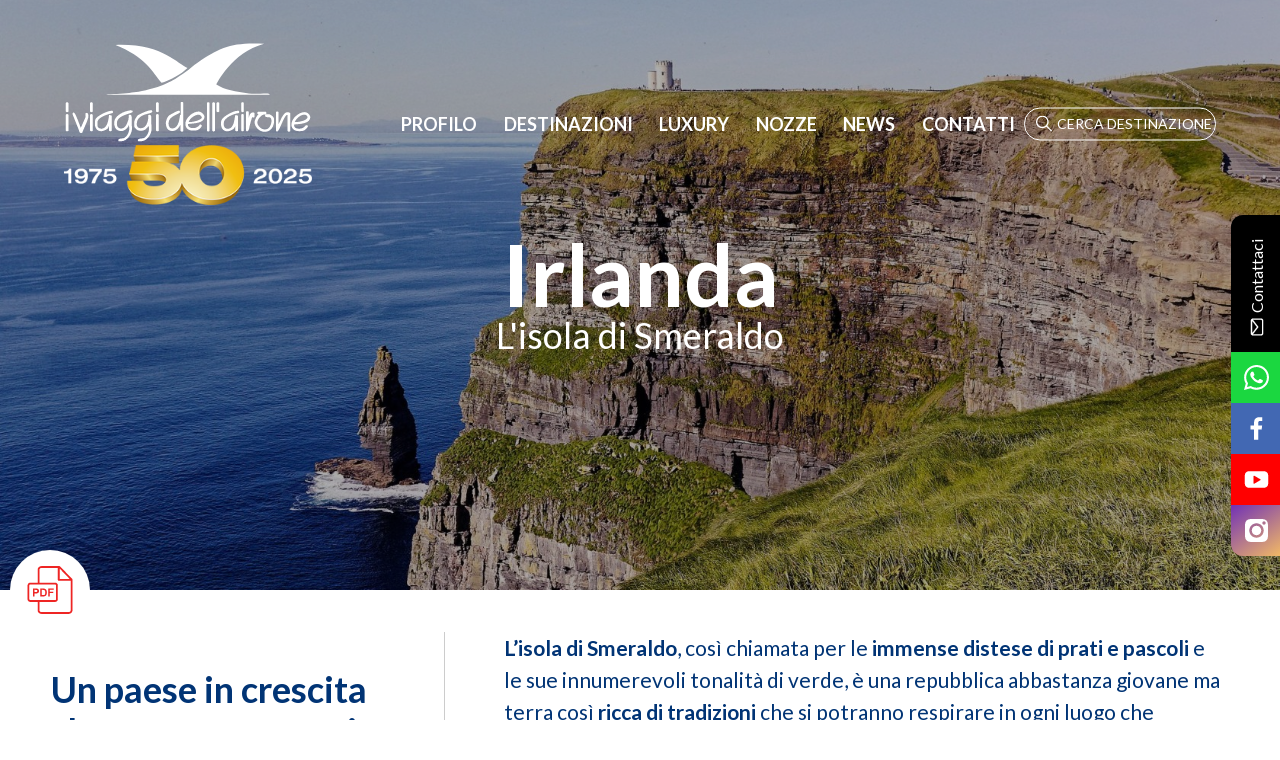

--- FILE ---
content_type: text/html; charset=UTF-8
request_url: https://www.iviaggidellairone.com/destinazioni/irlanda
body_size: 12329
content:
<!doctype html>

<html>

	<head>

		<!-- CHARSET -->
		<meta http-equiv="Content-Type" content="text/html; charset=utf-8" />
		
		<!-- DESCRIPTION -->
		<meta http-equiv="description" content="" />

		<!-- VIEWPORT -->
		<meta name="viewport" content="width=device-width, initial-scale=1.0, maximum-scale=1.0, user-scalable=no" />
		
		<!-- LANGUAGE -->
		<meta http-equiv="content-language" content="it">

		<!-- TITLE -->
		<title>I VIAGGI DELL'AIRONE - destinazioni</title>

		<!-- CSS -->
		<link rel="stylesheet" type="text/css" href="https://www.iviaggidellairone.com/front/assets/css/hamburger.css" />
		<link rel="stylesheet" type="text/css" href="https://www.iviaggidellairone.com/front/assets/css/grid.css" />
		<link rel="stylesheet" type="text/css" href="https://www.iviaggidellairone.com/front/assets/css/main.css" />
		<link rel="stylesheet" type="text/css" href="https://www.iviaggidellairone.com/front/assets/css/responsive.css" />
		<link rel="stylesheet" type="text/css" href="https://www.iviaggidellairone.com/front/assets/css/auto-complete.css" />
		<link rel="stylesheet" type="text/css" href="https://www.iviaggidellairone.com/front/assets/css/basic-lightbox.css" />
		<link rel="stylesheet" type="text/css" href="https://unpkg.com/flickity@2/dist/flickity.min.css">
		
		<!-- FAVICON -->
		<link rel="shortcut icon" href="https://www.iviaggidellairone.com/favicon.ico" />

	</head>

	<body>

		<div id="contactsWidget" class="destinazioni/irlanda">
	
	<div id="widgetButtons" class="is-visible">
		<div class="openForm">
			<span>Contattaci</span>
		</div>
		<div class="icon wa"><a href="https://wa.me/393487681267" target="_blank"><img src="https://www.iviaggidellairone.com/front/assets/svg/icon-whatsapp.svg"></a></div>
		<div class="icon fb"><a href="https://bit.ly/3jfsthW" target="_blank"><img src="https://www.iviaggidellairone.com/front/assets/svg/icon-social-facebook.svg"></a></div>
		<div class="icon yt"><a href="https://bit.ly/3oPyDuD" target="_blank"><img src="https://www.iviaggidellairone.com/front/assets/svg/icon-social-youtube.svg"></a></div>
		<div class="icon ig"><a href="https://bit.ly/3ohdBmY" target="_blank"><img src="https://www.iviaggidellairone.com/front/assets/svg/icon-social-instagram.svg"></a></div>
		
	</div>
		
	<div id="widgetForm">
		
		<form enctype="multipart/form-data" method="post" action="https://www.iviaggidellairone.com/grazie" id="contactsForm">
	
			<h3>Modulo di contatto</h3>

			<div class="field">
				<input type="text" name="fullname" placeholder="inserisci il tuo nome" required>
			</div>

			<div class="field">
				<input type="text" name="email" placeholder="inserisci la tua mail" required>
			</div>

			<div class="field">
				<input type="number" name="phone" placeholder="inserisci il tuo numero di telefono (solo numeri)" required>
			</div>

			<div class="field">
				<textarea name="message" placeholder="lascia un messaggio" required></textarea>
			</div>
			
			<div class="field privacy">
				<input type="checkbox" name="newsletter" checked id="newsletter"> 
				<label for="newsletter">iscrivimi alla newsletter</label>				
			</div>			
			
			<div class="field privacy">
				<input type="checkbox" name="privacy" checked id="privacy" required> 
				<label for="privacy">ho letto <a href="{$defaultParameters['paths']['rootPath']}/regole-condizioni/privacy-policy" class="link">l'informativa sulla privacy</a></label>				
			</div>			
			
			<div class="field">
				<input type="text" style="display: none;" name="antispam" id="antispamInput" value="">
				<input type="submit" name="widgetSubmit">
			</div>
			
		</form>
	
	</div>	
	
</div><header id="header" class="transparent">
	
	<div id="logo">
		<a href="https://www.iviaggidellairone.com">
			<div class="figure"><?xml version="1.0" encoding="utf-8"?>
<!-- Generator: $$$/GeneralStr/196=Adobe Illustrator 27.6.0, SVG Export Plug-In . SVG Version: 6.00 Build 0)  -->
<svg version="1.1" id="Livello_1" xmlns="http://www.w3.org/2000/svg" xmlns:xlink="http://www.w3.org/1999/xlink" x="0px" y="0px"
	 width="721px" height="289px" viewBox="0 0 721 289" style="enable-background:new 0 0 721 289;" xml:space="preserve">
<style type="text/css">
	.st0{fill:#2A274D;}
</style>
<path class="st0" d="M596.7,151.3H123.4c-4.4-2.7,35.6-2.2,58.4-4.8c22.2-2.5,34.7-3.7,56.4-8.6c26.9-6.1,42-10.9,66.6-22.9
	c19.3-9.5,28.9-16.5,46.4-28.7c15.4-10.9,22.2-19.2,38-29.6c64.2-42.6,96.4-59,192.7-54.1c-95.5,25.6-139,118.9-139,118.9
	c23.7,15.9,56.7,20.3,94.9,25.9C560.2,150.8,606,143,596.7,151.3z"/>
<path class="st0" d="M283.4,116.3c17.3-5.3,26.6-9.5,41.7-18.4C339.5,89.6,347,84,359,72.8C329.6,61.7,285.8,0.6,149.8,5.7
	C235.3,39.3,258.9,85.9,283.4,116.3z"/>
<path class="st0" d="M343,172c-2.6,0-2.9,1.1-3.8,2.2v34.9c0,2.2-1.7,1.4-1.7,1.4c-1.4,3.9-2.3,39-22.7,39
	c-9.3,0-10.8-8.9-10.8-15.9c0-21.1,33.3-25.9,33.3-31.7c0-2.2-1.2-2.2-1.2-3.7h-4.1c-2.3-0.3-17.5,8.1-24.8,12.3
	c-6.1,3.4-11.1,16.5-11.1,23.1c0,5.6,1.4,23.4,18.1,23.4c11.4,0,18.4-7,24.8-18.7v18.4c1.2,1.1,1.7,2.2,4.1,2.2
	c2.3,0,2.3-1.1,3.8-1.1v-83.5C346,173.1,345.4,172,343,172z"/>
<path class="st0" d="M9,173.1c-2.3,0-2.6,0.8-3.8,2.2v24.5C6,200.9,6.6,202,9,202s2.3-1.1,3.8-1.1v-25.6
	C12,174.2,11.3,173.1,9,173.1z"/>
<path class="st0" d="M79.7,173.1c-2.6,0-2.9,0.8-3.8,2.2v24.5c0.9,1.1,1.4,2.2,3.8,2.2c2.3,0,2.3-1.1,3.8-1.1v-25.6
	C82.6,174.2,82,173.1,79.7,173.1z"/>
<path class="st0" d="M271.5,173.1c-2.6,0-2.9,0.8-3.8,2.2v24.5c0.9,1.1,1.4,2.2,3.8,2.2c2.4,0,2.3-1.1,3.8-1.1v-25.6
	C274.4,174.2,273.9,173.1,271.5,173.1z"/>
<path class="st0" d="M419.2,173.1c-2.3,0-2.6,0.8-3.8,2.2v80.8c0.9,1.1,1.4,2.2,3.8,2.2c2.3,0,2.3-1.1,3.8-1.1v-81.9
	C422.1,174.2,421.5,173.1,419.2,173.1z"/>
<path class="st0" d="M435,173.1c-2.6,0-2.9,0.8-3.8,2.2v80.8c0.9,1.1,1.4,2.2,3.8,2.2c2.4,0,2.3-1.1,3.8-1.1v-81.9
	C437.9,174.2,437.4,173.1,435,173.1z"/>
<path class="st0" d="M447.5,173.1c-2.3,0-2.6,0.8-3.8,2.2v24.5c0.9,1.1,1.4,2.2,3.8,2.2c2.3,0,2.3-1.1,3.8-1.1v-25.6
	C450.5,174.2,449.9,173.1,447.5,173.1z"/>
<path class="st0" d="M519.1,173.1c-2.3,0-2.6,0.8-3.8,2.2v24.5c0.9,1.1,1.4,2.2,3.8,2.2c2.3,0,2.3-1.1,3.8-1.1v-25.6
	C522,174.2,521.5,173.1,519.1,173.1z"/>
<path class="st0" d="M194.7,196.5c-2.3-0.3-16.7,3-24,6.7c-10.8,5.3-24.8,14.5-24.8,30.1c0,11.4,4.7,24,21,24
	c8.7,0,19.3-9.1,21.6-17.8c0.6,3.4,1.4,7.5,1.4,9.8c0,8.3-4.4,24.2-17.3,29c-0.6,0.3-14.9,0-14.9,5c0,2.2,1.2,2.2,1.2,3.7h7
	c19,0,31.8-23.1,31.8-36.8c0-2.5-0.6-7.5-0.9-25.3c0-2.7,1.7-15.3-5-15.3c-2.3,0-2.3,1.1-3.8,1.1c-0.3,5.9,0.6,10.6-1.4,15
	c-2,5-6.4,24-20.1,24c-10,0-12.8-6.7-12.8-15.3c0-25.3,46.1-27.5,46.1-33.9c0-2.2-1.2-2.2-1.2-3.7h-3.9V196.5z"/>
<path class="st0" d="M251.6,196.5c-7.3-0.3-33,11.7-36.2,14.2c-4.1,3-11.1,15-11.1,19.8v13.4c0,2.5,5.8,8.3,9,10.3
	c2.6,1.6,8.2,2.2,10.5,2.2c9.3,0,14.9-3.7,21.9-13.9c0.9,1.4,1.7,4.8,1.4,10.6c-0.6,7-6.7,22.9-17.3,25.3c-0.9,0-15.2,0-15.2,5
	c0,2.2,1.2,2.2,1.2,3.7h7c19,0,31.8-20.6,31.8-36.8c0-2.5-0.6-7.5-0.9-25.3c0-2.7,1.7-15.3-5-15.3c-2.3,0-2.3,0.8-3.8,1.1
	c1.2,7.2-1.2,38.2-21.6,38.2c-5.8,0-11.7-2.7-11.7-12.3c0-32.6,45-27.8,45-36.5c0-2.2-1.2-2.2-1.2-3.7H251.6z"/>
<path class="st0" d="M136.1,198.2c-9.3,0-42.3,15.3-45,25.3c-1.2,4.5-1.2,11.4-1.2,13.6c0,9.5,5.3,20.6,19,20.6c2.6,0,11.7-3,16-6.1
	c3.5-2.5,5-7.2,5.8-9.8v13.7c1.2,1.1,1.7,2.2,4.1,2.2c2.3,0,2.3-1.1,3.8-1.1v-44.6c-2.3-1.1-5.3-1.1-7.6-1.9
	c-0.9,5-2.6,40.1-21.9,40.1c-2.3,0-4.7-0.3-6.1-1.1c-3.2-1.9-5.6-4.8-5.6-7v-10.9c0-16.2,40.9-25.9,42.7-26.2
	c1.2-0.5,2.3-1.1,2.3-3.4c0-2.2-1.2-2.2-1.2-3.7L136.1,198.2L136.1,198.2z"/>
<path class="st0" d="M503,198.2c-10.3,0-39.4,15.6-44.4,25.6c-1.7,3.4-2.3,8.6-2.3,10.9c0,8.3,2.6,23.4,19.6,23.4
	c2.3,0,11.1-3,15.4-6.1c3.5-2.5,5.8-7.2,6.7-9.8v13.6c1.2,1.1,1.7,2.2,4.1,2.2c2.3,0,2.3-1.1,3.8-1.1v-44.6c-2-1.1-5-1.1-7.3-1.9
	c-3.8,5-1.7,40.1-22.7,40.1c-10.3,0-11.7-9.1-11.7-15.9c0-17.6,32.1-28.7,43-29.6c1.2-0.5,2.3-1.1,2.3-3.4c0-2.2-1.2-2.2-1.2-3.7
	H503V198.2z"/>
<path class="st0" d="M554.2,205.1c-2-2.2-2.9-2.2-5.3-2.2c-10,0-10.5,13.6-12,16.7v-18.4c-1.2-1.1-1.7-2.2-4.1-2.2
	c-2.4,0-2.9,1.1-3.8,2.2v54.6c0.9,1.1,1.4,2.2,3.8,2.2c5,0,6.4-13.9,7-16.2c2.3-8.6,4.7-17.8,7.3-25.9c0.3,0.8,0.9,1.9,3.2,1.9
	s2.3-1.1,3.8-1.1L554.2,205.1L554.2,205.1z"/>
<path class="st0" d="M623.9,236.6v-34.3c-1.2-1.1-1.7-2.2-4.1-2.2c-2.4,0-2.6,1.1-3.8,2.2v54.1c0.9,1.1,1.4,2.2,3.8,2.2
	c6.1,0,20.7-48.5,28.9-48.5c2.3,0,1.4,0.8,1.4,0.8v45.9c0.9,1.1,1.4,2.2,3.8,2.2c2.3,0,2.3-1.1,3.8-1.1v-53c-2-1.9-5.6-3-7.9-3
	C636.1,202,628,231.6,623.9,236.6z"/>
<path class="st0" d="M66,204c-2.3,0-2.3,1.1-3.8,1.1v5c0,2.2,1.2,4.5,0.6,6.1c-4.4,10.3-9.6,21.4-14,31.5
	c-3.8-10.1-16.4-44.8-20.1-44.8c-2.3,0-3.8,1.4-3.8,4.2c0,2.2,12.3,31.5,18.4,47.4c0.6,1.9,1.4,8.6,6.1,8.6c2.6,0,2.6-1.1,3.8-1.1
	c0.6-5.1,17.8-37.4,17.8-48.6C70.9,212.9,70.9,204,66,204z"/>
<path class="st0" d="M9,207.6c-2.3,0-2.6,0.8-3.8,1.9v46.2c0.9,1.1,1.4,2.2,3.8,2.2s2.3-1.1,3.8-1.1v-47.1
	C12,208.7,11.3,207.6,9,207.6z"/>
<path class="st0" d="M79.7,207.6c-2.6,0-2.9,0.8-3.8,1.9v46.2c0.9,1.1,1.4,2.2,3.8,2.2c2.3,0,2.3-1.1,3.8-1.1v-47.1
	C82.6,208.7,82,207.6,79.7,207.6z"/>
<path class="st0" d="M271.5,207.6c-2.6,0-2.9,0.8-3.8,1.9v46.2c0.9,1.1,1.4,2.2,3.8,2.2c2.4,0,2.3-1.1,3.8-1.1v-47.1
	C274.4,208.7,273.9,207.6,271.5,207.6z"/>
<path class="st0" d="M519.1,207.6c-2.3,0-2.6,0.8-3.8,1.9v46.2c0.9,1.1,1.4,2.2,3.8,2.2c2.3,0,2.3-1.1,3.8-1.1v-47.1
	C522,208.7,521.5,207.6,519.1,207.6z"/>
<path class="st0" d="M715.8,216.8c0-7-8.2-15-16-15c-17,0-38.8,18.7-38.5,36.2c0,13.1,8.7,19.5,22.4,19.5c2.3,0,10,0,14.3-2.2
	c4.7-2.2,11.1-9.5,11.1-11.7c0-2.2-1.2-2.5-2.3-3.7h-3.5c-6.7,9.1-14.3,10.3-19.3,10.3c-5.3,0-15.2-0.5-15.2-11.2
	C668.8,235.5,715.8,240.5,715.8,216.8z M698.7,209.3c3.8,0,9.3,3,9.3,7.5c0,9.8-27.1,13.9-30.1,13.9h-7
	C675.6,219.9,688.1,209.3,698.7,209.3z"/>
<path class="st0" d="M597.9,208.4c-9,0-10.5,0-11.4-0.5c0.9-0.5,2-1.1,2-3.4c0-2.2-1.2-2.2-1.2-3.7h-23.1l-2.3,2.2v3
	c0.9,1.1,2.9,1.9,3.8,2.5c-4.4,1.4-11.7,18.1-11.7,22c0,13.1,12.6,29,29.5,29c18.4,0,27.4-17,27.4-32.6
	C611,219,609.6,214.5,597.9,208.4z M584.5,252.5c-12,0-22.4-11.2-22.4-20.6c0.3-9.8,13.1-25.6,24.5-23.1c-1.2,1.4-2,1.1-2,3.4
	c0,10.1,18.7-3.4,18.7,15C603.2,238,597.3,252.5,584.5,252.5z"/>
<path class="st0" d="M408.4,215.2c0-4.5-8.2-15-16.7-15c-17.5,0-39.1,18.7-38.8,36.2c0,12.3,8.7,19.5,22.4,19.5c2.3,0,10,0,14.3-2.2
	c4.7-2.2,11.1-9.5,11.1-11.7c0-2.2-1.2-2.5-2.3-3.7h-3.5c-6.7,9.1-14.3,10.3-19.3,10.3c-5.3,0-15.2-1.4-15.2-11.2
	C360.5,233.9,408.4,238.8,408.4,215.2z M391.5,209.3c3.8,0,9.3,5.6,9.3,7.8c0,8.1-27.1,13.6-30.1,13.4h-8.2
	C366.1,219,381.8,209.3,391.5,209.3z"/>
</svg>
</div>
			<div class="fiftieth"><img src="https://www.iviaggidellairone.com/front/assets/images/template/50th.png"></div>
		</a>
	</div> 
	
	<div id="hamburgerWrapper">	
		<div id="hamburgerButton" class="hamburger hamburger--squeeze" type="button">
			<span class="hamburger-box">
				<span class="hamburger-inner"></span>
			</span>
		</div>		
	</div>
	
	<nav id="nav">
		<ul>		
				
				<li id="openProfileButton" class="active"><a href="https://www.iviaggidellairone.com/profilo">profilo</a></li>
				
				<li id="openSubdestinationsButton" class="current"><a href="javascript:void(0)">destinazioni</a></li>
				
				<li id="openLuxuryButton" class="active"><a href="https://www.iviaggidellairone.com/luxury">luxury</a></li>
				
				<li id="openHoneymoonsButton" class="active"><a href="https://www.iviaggidellairone.com/viaggi-di-nozze">nozze</a></li>
				
				<li id="openNewsButton" class="active"><a href="https://www.iviaggidellairone.com/news-eventi">news</a></li>
				
				<li id="openContactsButton" class="active"><a href="https://www.iviaggidellairone.com/contatti">contatti</a></li>
					</ul>
	</nav>
	
	<div id="openSearch">
		<input id="autoComplete" tabindex="1">
	</div>
	
</header><div id="destinations">

	<div class="close">
		<a href="javascript:void(0);" id="closeSubdestinationsButton"><svg version="1.1" id="Capa_1" xmlns="http://www.w3.org/2000/svg" xmlns:xlink="http://www.w3.org/1999/xlink" x="0px" y="0px"
	 width="90px" height="90px" viewBox="0 0 90 90" enable-background="new 0 0 90 90" xml:space="preserve">
<circle fill="#FFFFFF" cx="45" cy="45" r="43.75"/>
<path fill="#C9232B" d="M45,6.833C23.955,6.833,6.833,23.955,6.833,45S23.955,83.167,45,83.167S83.167,66.046,83.167,45
	S66.045,6.833,45,6.833z M45,76.624c-17.437,0-31.624-14.187-31.624-31.624S27.563,13.376,45,13.376S76.624,27.563,76.624,45
	S62.437,76.624,45,76.624z"/>
<path fill="#C9232B" d="M62.413,27.59c-1.507-1.507-3.95-1.507-5.454,0L45,39.55L33.042,27.59c-1.507-1.507-3.947-1.507-5.454,0
	s-1.507,3.947,0,5.454l11.958,11.959l-11.959,11.96c-1.507,1.507-1.507,3.947,0,5.454c0.753,0.753,1.74,1.13,2.727,1.13
	c0.987,0,1.975-0.377,2.727-1.13L45,50.458l11.958,11.959c0.753,0.753,1.74,1.13,2.727,1.13c0.987,0,1.974-0.377,2.727-1.13
	c1.507-1.507,1.507-3.947,0-5.454L50.454,45.004l11.958-11.959C63.919,31.538,63.919,29.097,62.413,27.59z"/>
</svg></a>
	</div>
	
	<nav class="flexGrid">	
			
			<div class="col xl-6 lg-6 md-6 sm-12 destination">
				<div class="cover">
					<img src="https://www.iviaggidellairone.com/back/files/destinations/436/5f7b39004d70a.1.jpg">
				</div>
				<div class="title">
					<h3>ITALIA</h3>
											<ul class="long subdestinations">
															<li><a href="https://www.iviaggidellairone.com/destinazioni/basilicata">Basilicata</a></li>
															<li><a href="https://www.iviaggidellairone.com/destinazioni/calabria">Calabria</a></li>
															<li><a href="https://www.iviaggidellairone.com/destinazioni/campania">Campania</a></li>
															<li><a href="https://www.iviaggidellairone.com/destinazioni/lazio">Lazio</a></li>
															<li><a href="https://www.iviaggidellairone.com/destinazioni/puglia">Puglia</a></li>
															<li><a href="https://www.iviaggidellairone.com/destinazioni/sardegna">Sardegna</a></li>
															<li><a href="https://www.iviaggidellairone.com/destinazioni/sicilia">Sicilia</a></li>
															<li><a href="https://www.iviaggidellairone.com/destinazioni/umbria">Umbria</a></li>
															<li><a href="https://www.iviaggidellairone.com/destinazioni/nord-italia">Nord Italia</a></li>
															<li><a href="https://www.iviaggidellairone.com/destinazioni/abruzzo">Abruzzo</a></li>
														
						</ul>
									</div>
			</div>				
			
			<div class="col xl-6 lg-6 md-6 sm-12 destination">
				<div class="cover">
					<img src="https://www.iviaggidellairone.com/back/files/destinations/349/5f7b38d672a4d.1.jpg">
				</div>
				<div class="title">
					<h3>EUROPA</h3>
											<ul class="long subdestinations">
															<li><a href="https://www.iviaggidellairone.com/destinazioni/europa-centrale">Europa Centrale</a></li>
															<li><a href="https://www.iviaggidellairone.com/destinazioni/francia">Francia</a></li>
															<li><a href="https://www.iviaggidellairone.com/destinazioni/inghilterra">Inghilterra</a></li>
															<li><a href="https://www.iviaggidellairone.com/destinazioni/irlanda">Irlanda</a></li>
															<li><a href="https://www.iviaggidellairone.com/destinazioni/islanda">Islanda</a></li>
															<li><a href="https://www.iviaggidellairone.com/destinazioni/nord-europa">Nord Europa</a></li>
															<li><a href="https://www.iviaggidellairone.com/destinazioni/polonia">Polonia</a></li>
															<li><a href="https://www.iviaggidellairone.com/destinazioni/portogallo">Portogallo</a></li>
															<li><a href="https://www.iviaggidellairone.com/destinazioni/romania">Romania</a></li>
															<li><a href="https://www.iviaggidellairone.com/destinazioni/scozia">Scozia</a></li>
															<li><a href="https://www.iviaggidellairone.com/destinazioni/spagna">Spagna</a></li>
														
						</ul>
									</div>
			</div>				
			
			<div class="col xl-6 lg-6 md-6 sm-12 destination">
				<div class="cover">
					<img src="https://www.iviaggidellairone.com/back/files/destinations/957/5eff17d5c4a47.1.jpeg">
				</div>
				<div class="title">
					<h3>MEDITERRANEO MARE</h3>
											<ul class="short subdestinations">
															<li><a href="https://www.iviaggidellairone.com/destinazioni/cipro">Cipro</a></li>
															<li><a href="https://www.iviaggidellairone.com/destinazioni/grecia">Grecia</a></li>
															<li><a href="https://www.iviaggidellairone.com/destinazioni/marocco">Marocco</a></li>
															<li><a href="https://www.iviaggidellairone.com/destinazioni/tunisia">Tunisia</a></li>
															<li><a href="https://www.iviaggidellairone.com/destinazioni/turchia">Turchia</a></li>
														
						</ul>
									</div>
			</div>				
			
			<div class="col xl-6 lg-6 md-6 sm-12 destination">
				<div class="cover">
					<img src="https://www.iviaggidellairone.com/back/files/destinations/996/5fa057209ce5c.1.jpg">
				</div>
				<div class="title">
					<h3>MEDIO ORIENTE</h3>
											<ul class="long subdestinations">
															<li><a href="https://www.iviaggidellairone.com/destinazioni/arabia-saudita">Arabia Saudita</a></li>
															<li><a href="https://www.iviaggidellairone.com/destinazioni/emirati-arabi">Emirati Arabi</a></li>
															<li><a href="https://www.iviaggidellairone.com/destinazioni/giordania">Giordania</a></li>
															<li><a href="https://www.iviaggidellairone.com/destinazioni/iran">Iran</a></li>
															<li><a href="https://www.iviaggidellairone.com/destinazioni/israele">Israele</a></li>
															<li><a href="https://www.iviaggidellairone.com/destinazioni/oman">Oman</a></li>
															<li><a href="https://www.iviaggidellairone.com/destinazioni/qatar">Qatar</a></li>
														
						</ul>
									</div>
			</div>				
			
			<div class="col xl-6 lg-6 md-6 sm-12 destination">
				<div class="cover">
					<img src="https://www.iviaggidellairone.com/back/files/destinations/657/5eff17976e18c.1.jpeg">
				</div>
				<div class="title">
					<h3>OCEANO INDIANO</h3>
											<ul class="short subdestinations">
															<li><a href="https://www.iviaggidellairone.com/destinazioni/maldive">Maldive</a></li>
															<li><a href="https://www.iviaggidellairone.com/destinazioni/mauritius">Mauritius</a></li>
															<li><a href="https://www.iviaggidellairone.com/destinazioni/reunion">Réunion</a></li>
															<li><a href="https://www.iviaggidellairone.com/destinazioni/seychelles">Seychelles</a></li>
															<li><a href="https://www.iviaggidellairone.com/destinazioni/sri-lanka">Sri Lanka</a></li>
														
						</ul>
									</div>
			</div>				
			
			<div class="col xl-6 lg-6 md-6 sm-12 destination">
				<div class="cover">
					<img src="https://www.iviaggidellairone.com/back/files/destinations/400/5eff17b839d9f.1.jpeg">
				</div>
				<div class="title">
					<h3>ORIENTE</h3>
											<ul class="long subdestinations">
															<li><a href="https://www.iviaggidellairone.com/destinazioni/cambogia">Cambogia</a></li>
															<li><a href="https://www.iviaggidellairone.com/destinazioni/cina">Cina</a></li>
															<li><a href="https://www.iviaggidellairone.com/destinazioni/india">India</a></li>
															<li><a href="https://www.iviaggidellairone.com/destinazioni/indonesia">Indonesia</a></li>
															<li><a href="https://www.iviaggidellairone.com/destinazioni/laos">Laos</a></li>
															<li><a href="https://www.iviaggidellairone.com/destinazioni/malesia">Malesia</a></li>
															<li><a href="https://www.iviaggidellairone.com/destinazioni/myanmar-birmania">Myanmar (Birmania)</a></li>
															<li><a href="https://www.iviaggidellairone.com/destinazioni/singapore">Singapore</a></li>
															<li><a href="https://www.iviaggidellairone.com/destinazioni/thailandia">Thailandia</a></li>
															<li><a href="https://www.iviaggidellairone.com/destinazioni/vietnam">Vietnam</a></li>
														
						</ul>
									</div>
			</div>				
			
			<div class="col xl-6 lg-6 md-6 sm-12 destination">
				<div class="cover">
					<img src="https://www.iviaggidellairone.com/back/files/destinations/910/5f7b38e39687c.1.jpg">
				</div>
				<div class="title">
					<h3>GIAPPONE</h3>
											<ul class="short subdestinations">
															<li><a href="https://www.iviaggidellairone.com/destinazioni/giappone">Giappone</a></li>
														
						</ul>
									</div>
			</div>				
			
			<div class="col xl-6 lg-6 md-6 sm-12 destination">
				<div class="cover">
					<img src="https://www.iviaggidellairone.com/back/files/destinations/238/5f7b39167e6c8.1.jpg">
				</div>
				<div class="title">
					<h3>NAMIBIA E SUDAFRICA</h3>
											<ul class="short subdestinations">
															<li><a href="https://www.iviaggidellairone.com/destinazioni/namibia">Namibia</a></li>
															<li><a href="https://www.iviaggidellairone.com/destinazioni/sudafrica">Sudafrica</a></li>
														
						</ul>
									</div>
			</div>				
			
			<div class="col xl-6 lg-6 md-6 sm-12 destination">
				<div class="cover">
					<img src="https://www.iviaggidellairone.com/back/files/destinations/763/5eff177640ab1.1.jpeg">
				</div>
				<div class="title">
					<h3>STATI UNITI E CANADA</h3>
											<ul class="long subdestinations">
															<li><a href="https://www.iviaggidellairone.com/destinazioni/arizona">Arizona</a></li>
															<li><a href="https://www.iviaggidellairone.com/destinazioni/california">California</a></li>
															<li><a href="https://www.iviaggidellairone.com/destinazioni/canada">Canada</a></li>
															<li><a href="https://www.iviaggidellairone.com/destinazioni/colorado">Colorado</a></li>
															<li><a href="https://www.iviaggidellairone.com/destinazioni/florida">Florida</a></li>
															<li><a href="https://www.iviaggidellairone.com/destinazioni/hawaii">Hawaii</a></li>
															<li><a href="https://www.iviaggidellairone.com/destinazioni/illinois">Illinois</a></li>
															<li><a href="https://www.iviaggidellairone.com/destinazioni/massachusetts">Massachusetts</a></li>
															<li><a href="https://www.iviaggidellairone.com/destinazioni/nevada">Nevada</a></li>
															<li><a href="https://www.iviaggidellairone.com/destinazioni/new-york">New York</a></li>
															<li><a href="https://www.iviaggidellairone.com/destinazioni/utah">Utah</a></li>
															<li><a href="https://www.iviaggidellairone.com/destinazioni/washington-dc">Washington D.C.</a></li>
														
						</ul>
									</div>
			</div>				
			
			<div class="col xl-6 lg-6 md-6 sm-12 destination">
				<div class="cover">
					<img src="https://www.iviaggidellairone.com/back/files/destinations/686/5f7b38c821648.1.jpg">
				</div>
				<div class="title">
					<h3>CARAIBI</h3>
											<ul class="long subdestinations">
															<li><a href="https://www.iviaggidellairone.com/destinazioni/caraibi">Anguilla</a></li>
															<li><a href="https://www.iviaggidellairone.com/destinazioni/antigua">Antigua</a></li>
															<li><a href="https://www.iviaggidellairone.com/destinazioni/aruba-curacao">Aruba & Curaçao</a></li>
															<li><a href="https://www.iviaggidellairone.com/destinazioni/bahamas">Bahamas</a></li>
															<li><a href="https://www.iviaggidellairone.com/destinazioni/barbados">Barbados</a></li>
															<li><a href="https://www.iviaggidellairone.com/destinazioni/cuba">Cuba</a></li>
															<li><a href="https://www.iviaggidellairone.com/destinazioni/giamaica">Giamaica</a></li>
															<li><a href="https://www.iviaggidellairone.com/destinazioni/grenada">Grenada</a></li>
															<li><a href="https://www.iviaggidellairone.com/destinazioni/guadalupa">Guadalupa</a></li>
															<li><a href="https://www.iviaggidellairone.com/destinazioni/martinica">Martinica</a></li>
															<li><a href="https://www.iviaggidellairone.com/destinazioni/repubblica-dominicana">Repubblica Dominicana</a></li>
															<li><a href="https://www.iviaggidellairone.com/destinazioni/saint-barth">Saint Barth</a></li>
															<li><a href="https://www.iviaggidellairone.com/destinazioni/saint-lucia">Saint Lucia</a></li>
															<li><a href="https://www.iviaggidellairone.com/destinazioni/saint-martin">Saint Martin</a></li>
															<li><a href="https://www.iviaggidellairone.com/destinazioni/turks-caicos">Turks & Caicos</a></li>
														
						</ul>
									</div>
			</div>				
			
			<div class="col xl-6 lg-6 md-6 sm-12 destination">
				<div class="cover">
					<img src="https://www.iviaggidellairone.com/back/files/destinations/487/5eff178cc71db.1.jpeg">
				</div>
				<div class="title">
					<h3>CENTRO AMERICA</h3>
											<ul class="short subdestinations">
															<li><a href="https://www.iviaggidellairone.com/destinazioni/costa-rica">Costa Rica</a></li>
															<li><a href="https://www.iviaggidellairone.com/destinazioni/guatemala">Guatemala</a></li>
															<li><a href="https://www.iviaggidellairone.com/destinazioni/honduras">Honduras</a></li>
															<li><a href="https://www.iviaggidellairone.com/destinazioni/messico">Messico</a></li>
														
						</ul>
									</div>
			</div>				
			
			<div class="col xl-6 lg-6 md-6 sm-12 destination">
				<div class="cover">
					<img src="https://www.iviaggidellairone.com/back/files/destinations/855/5eff17cb95e6e.1.jpeg">
				</div>
				<div class="title">
					<h3>SUD AMERICA</h3>
											<ul class="short subdestinations">
															<li><a href="https://www.iviaggidellairone.com/destinazioni/argentina">Argentina</a></li>
															<li><a href="https://www.iviaggidellairone.com/destinazioni/brasile">Brasile</a></li>
															<li><a href="https://www.iviaggidellairone.com/destinazioni/cile">Cile</a></li>
															<li><a href="https://www.iviaggidellairone.com/destinazioni/colombia">Colombia</a></li>
															<li><a href="https://www.iviaggidellairone.com/destinazioni/peru">Perù</a></li>
														
						</ul>
									</div>
			</div>				
			
			<div class="col xl-6 lg-6 md-6 sm-12 destination">
				<div class="cover">
					<img src="https://www.iviaggidellairone.com/back/files/destinations/670/5f7b390ce0ac6.1.jpg">
				</div>
				<div class="title">
					<h3>POLINESIA</h3>
											<ul class="long subdestinations">
															<li><a href="https://www.iviaggidellairone.com/destinazioni/bora-bora">Bora Bora</a></li>
															<li><a href="https://www.iviaggidellairone.com/destinazioni/huahine">Huahine</a></li>
															<li><a href="https://www.iviaggidellairone.com/destinazioni/moorea">Moorea</a></li>
															<li><a href="https://www.iviaggidellairone.com/destinazioni/rangiroa">Rangiroa</a></li>
															<li><a href="https://www.iviaggidellairone.com/destinazioni/tahaa">Taha'a</a></li>
															<li><a href="https://www.iviaggidellairone.com/destinazioni/tahiti">Tahiti</a></li>
															<li><a href="https://www.iviaggidellairone.com/destinazioni/tetiaroa">Tetiaroa</a></li>
															<li><a href="https://www.iviaggidellairone.com/destinazioni/tikehau">Tikehau</a></li>
														
						</ul>
									</div>
			</div>				
			
			<div class="col xl-6 lg-6 md-6 sm-12 destination">
				<div class="cover">
					<img src="https://www.iviaggidellairone.com/back/files/destinations/622/5f7b38f2af9a2.1.jpg">
				</div>
				<div class="title">
					<h3>ISOLE DEL PACIFICO</h3>
											<ul class="short subdestinations">
															<li><a href="https://www.iviaggidellairone.com/destinazioni/isole-fiji">Isole Fiji</a></li>
															<li><a href="https://www.iviaggidellairone.com/destinazioni/nuova-caledonia">Nuova Caledonia</a></li>
															<li><a href="https://www.iviaggidellairone.com/destinazioni/nuova-zelanda">Nuova Zelanda</a></li>
														
						</ul>
									</div>
			</div>				
			
			<div class="col xl-6 lg-6 md-6 sm-12 destination">
				<div class="cover">
					<img src="https://www.iviaggidellairone.com/back/files/destinations/249/5f7b38aeb7fde.1.jpg">
				</div>
				<div class="title">
					<h3>AUSTRALIA</h3>
											<ul class="short subdestinations">
															<li><a href="https://www.iviaggidellairone.com/destinazioni/australia">Australia</a></li>
														
						</ul>
									</div>
			</div>				
			
			<div class="col xl-6 lg-6 md-6 sm-12 destination">
				<div class="cover">
					<img src="https://www.iviaggidellairone.com/back/files/destinations/460/5fa056a8e4408.1.jpg">
				</div>
				<div class="title">
					<h3>CROCIERE</h3>
											<ul class="long subdestinations">
															<li><a href="https://www.iviaggidellairone.com/destinazioni/crociere-caraibi-antille">Crociere Caraibi & Antille</a></li>
															<li><a href="https://www.iviaggidellairone.com/destinazioni/crociere-mediterraneo">Crociere Mediterraneo</a></li>
															<li><a href="https://www.iviaggidellairone.com/destinazioni/crociere-nord-europa">Crociere Nord Europa</a></li>
															<li><a href="https://www.iviaggidellairone.com/destinazioni/crociere-emirati-arabi-qatar">Crociere Emirati Arabi & Qatar</a></li>
															<li><a href="https://www.iviaggidellairone.com/destinazioni/crociere-oceano-pacifico">Crociere Oceano Pacifico</a></li>
															<li><a href="https://www.iviaggidellairone.com/destinazioni/vacanze-in-catamarano">Vacanze in catamarano</a></li>
														
						</ul>
									</div>
			</div>				
			</nav>
	
</div><!-------------------------------------------
	*** CONTENT ***
-------------------------------------------->

<div id="content" class="clearfix">
	
	<div id="goUp">
		<img src="https://www.iviaggidellairone.com/front/assets/svg/icon-arrow-up.svg">
	</div>
	
	<div id="render">
		
<div id="hero" class="overlay">
	
	<img src="https://www.iviaggidellairone.com/back/files/destinations/994/5fa299e97cba7.1.jpg">
	
				<a href="https://www.iviaggidellairone.com/back/files/offers/549/67f6227407e6a.pdf" target="_blank"><div class="sticker attachment"></div></a>
	
	<div class="headers">	
		<h1 class="big">Irlanda</h1>
		<h2 class="little">L'isola di Smeraldo</h2>	
	</div>	
	
</div>

<!---------------------------------------------------------------------
---------------------------------------------------------------------->

<section>
	
	<div class="wrapper">
	
		<div class="flexGrid descriptionGrid">

			<div class="col xl-4 lg-4 md-4 sm-12"><p>Un paese in crescita che non smette mai di trarre ispirazione dal passato.</p></div>

			<div class="col xl-8 lg-8 md-8 sm-12 sticky">
				<div class="description">
					<p><strong>L&rsquo;isola di Smeraldo</strong>, cos&igrave; chiamata per le <strong>immense distese di prati e pascoli</strong> e le sue innumerevoli tonalit&agrave; di verde, &egrave; una repubblica abbastanza giovane ma terra cos&igrave; <strong>ricca di tradizioni</strong> che si potranno respirare in ogni luogo che visiterete. Che si tratti di prendere una birra al <strong>The Temple Bar di Dublino</strong>, insieme a degli sconosciuti che diventeranno vostri amici, oppure frequentare una delle <strong>lunghe spiagge nel sud dell&rsquo;isola</strong>, fino ad arrivare sulle <strong>alte scogliere della costa occidentale</strong> (tra cui quelle celebri di <strong>Moher</strong>), dove il vento porter&agrave; con se <strong>la musica delle ballate</strong>, passando dalle colline e le vallate dell&rsquo;interno del <strong>paese costellato di laghi e fiumi</strong>. Una volta che avrete assaporato <strong>l&rsquo;essenza irlandese di certo non la dimenticherete!</strong></p>
				</div>
					<div class="description is-hidden more">
						<p><strong>CLIMA:</strong> Nei mesi di luglio e agosto il clima &egrave; mite e le giornate sono lunghe. I mesi invernali sono pi&ugrave; tranquilli, ma il tempo &egrave; pessimo, le giornate sono corte e molti servizi per turisti sono chiusi o temporaneamente sospesi. Giugno e settembre presentano alcuni vantaggi: il tempo &egrave; generalmente migliore rispetto a qualsiasi altro periodo dell'anno, ci sono pochi turisti ed &egrave; tutto aperto. <br><strong>VALUTA:</strong> La valuta in Irlanda, come in Italia, &egrave; l&rsquo;euro. Un euro corrisponde a 100 cent della vecchia moneta irlandese. Inoltre, le banconote in commercio sull&rsquo;isola presentano lo stesso identico taglio di quelle italiane.<br><strong>DOCUMENTI DI ESPATRIO:</strong> I cittadini italiani e dei restanti paesi UE possono visitare l'Irlanda con la carta d'identit&agrave; valida per l'espatrio non rinnovata o con il passaporto. Anche i minori di 14 anni dovranno essere in possesso del loro documento; inoltre ricordiamo che sulle loro carte di identit&agrave; ora sono presenti i nomi dei genitori, se invece non sono indicati gli stessi ai controlli in frontiera dovranno esibire una documentazione autenticata da cui questo si evinca (es: stato di famiglia). Per ulteriori dettagli ed informazioni sempre aggiornate rivolgetevi al vostro comune di residenza e alla questura. L'Irlanda fa parte dello "spazio Schengen". La conseguenza pi&ugrave; evidente delle disposizioni di Schengen per le persone &egrave; che non sono pi&ugrave; tenute a mostrare il documento d'identit&agrave; quando attraversano i confini degli stati firmatari.<br><strong>DOCUMENTI SANITARI:</strong> Nessuna vaccinazione &egrave; al momento obbligatoria. Suggeriamo di portare con s&eacute; scorta sufficiente di medicinali abituali. &Egrave; buona norma avere con s&eacute; anche la ricetta medica, se tradotta in inglese Vi evita di avere problemi in caso di necessit&agrave;. I cittadini italiani che si recano temporaneamente (per studio, turismo, affari o lavoro) in Irlanda (Stato membro dell'Unione Europea) possono ricevere le cure mediche necessarie e urgenti previste dall'assistenza sanitaria pubblica locale se dispongono della Tessera Europea di Assicurazione Malattia (TEAM) chiamata Tessera Sanitaria. Ogni membro della famiglia dovr&agrave; avere la propria tessera. In caso di smarrimento potete richiederne un duplicato alla vostra ASL di residenza. Consigliamo comunque di portare con s&eacute; una piccola farmacia da viaggio e di stipulare un'assicurazione sanitaria che preveda, oltre alla copertura delle spese mediche, anche l'eventuale rimpatrio aereo sanitario o il trasferimento in altro paese.<br><strong>FUSO ORARIO:</strong> Stessa ora rispetto al meridiano di Greenwich, una in meno dell&rsquo;Italia.<br><strong>ELETTRICIT&Agrave;:</strong> Le prese di corrente sono di 220 V in tutta l'Irlanda: tuttavia hanno una forma diversa dalle comuni prese italiane (tre denti piatti o due denti tondi); pu&ograve; risultare necessario portare un adattatore in caso si vogliano utilizzare apparecchi elettrici portati dall'Italia. Gli adattatori non modificano in alcun modo la tensione o la frequenza della presa ma si limitano ad adattarne fisicamente l'ingresso alle spine italiane.<br><strong>LINGUA:</strong> Il gaelico irlandese &egrave; riconosciuta come prima lingua ufficiale, seguita dall&rsquo;Inglese, parlato correttamente il tutto il Paese, con accenti locali pi&ugrave; o meno forti.<br>In quanto lingua ufficiale della Repubblica d&rsquo;Irlanda, documenti, indicazioni e cartelli stradali, avvisi sui mezzi pubblici o nei musei, comunicazioni negli uffici pubblici sono anche in gaelico. Potrebbe essere una delle prime cose che noti una volta arrivato in aeroporto, il benvenuto in doppia lingua.<br><strong>TELEFONO:</strong> Il prefisso telefonico internazionale dell'Irlanda &egrave; 353. Per chiamare dall'Italia &egrave; quindi necessario comporre lo 00353 seguito dal prefisso senza lo zero previsto per la localit&agrave; interna desiderata. Per chiamare dall&rsquo;Irlanda all&rsquo;Italia bisogna comporre il prefisso telefonico 0039 seguito dal numero dell&rsquo;abbonato.<br><strong>CUCINA:</strong> La cucina irlandese &egrave; basata sulla carne, in particolare cotolette di manzo, agnello e maiale. A base di carne &egrave; il tipico piatto irlandese denominato Irish Stew, stufato di montone con patate e cipolle, aromatizzato con prezzemolo e timo e cotto a fuoco lento. Il pane tradizionale e gli 'scones' sono ottimi e altri piatti tradizionali sono bacon e cavolo, un pane simile a una torta chiamato 'barm brack' e una frittella farcita detta 'boxty'. Il pasto principale della giornata in genere &egrave; il pranzo, ma il cosiddetto 'oro nero' (ossia la Guinness) pu&ograve; costituire da s&eacute; un pasto completo. Con questa birra si aromatizza una famosa torta di frutta, chiamata appunto Guinness Cake. Se non vi piace la birra scura, troverete una vasta gamma di chiare. L'Irish coffee non &egrave; una bevanda tradizionale e viene offerta solo negli alberghi e nei ristoranti frequentati dai turisti; gli Irlandesi bevono invece molto t&egrave;. Quando ordinate il whiskey, non chiedete mai uno scotch; ordinate specificando la marca.</p>
					</div>
			</div>

		</div>
		
			<div class="buttons">				
				<a href="javascript:void(0);" class="more-button">mostra di più</a>
				<a href="javascript:void(0);" class="less-button is-hidden">mostra di meno</a>				
			</div>
		
		
	</div>
	
	
</section>


<!---------------------------------------------------------------------
---------------------------------------------------------------------->


	<section>

		<div class="sectionSubtitle">
			<h3>Galleria</h3>
			<p>scopri i luoghi più affascinanti di questa destinazione</p>
		</div>

		<div class="flexGrid galleryGrid galleryGridFullWidth">


				<div class="col is-visible">
					<a data-fslightbox="gallery" data-type="image" href="https://www.iviaggidellairone.com/back/repository/destinazioni/EUROPA/Irlanda/large/irlanda1.jpg"><img src="https://www.iviaggidellairone.com/back/repository/destinazioni/EUROPA/Irlanda/small/irlanda1.jpg"></a>
				</div>


				<div class="col is-visible">
					<a data-fslightbox="gallery" data-type="image" href="https://www.iviaggidellairone.com/back/repository/destinazioni/EUROPA/Irlanda/large/irlanda2.jpg"><img src="https://www.iviaggidellairone.com/back/repository/destinazioni/EUROPA/Irlanda/small/irlanda2.jpg"></a>
				</div>


				<div class="col is-visible">
					<a data-fslightbox="gallery" data-type="image" href="https://www.iviaggidellairone.com/back/repository/destinazioni/EUROPA/Irlanda/large/irlanda3.jpg"><img src="https://www.iviaggidellairone.com/back/repository/destinazioni/EUROPA/Irlanda/small/irlanda3.jpg"></a>
				</div>


				<div class="col is-visible">
					<a data-fslightbox="gallery" data-type="image" href="https://www.iviaggidellairone.com/back/repository/destinazioni/EUROPA/Irlanda/large/irlanda4.jpg"><img src="https://www.iviaggidellairone.com/back/repository/destinazioni/EUROPA/Irlanda/small/irlanda4.jpg"></a>
				</div>


				<div class="col is-visible">
					<a data-fslightbox="gallery" data-type="image" href="https://www.iviaggidellairone.com/back/repository/destinazioni/EUROPA/Irlanda/large/irlanda5.jpg"><img src="https://www.iviaggidellairone.com/back/repository/destinazioni/EUROPA/Irlanda/small/irlanda5.jpg"></a>
				</div>


				<div class="col is-visible">
					<a data-fslightbox="gallery" data-type="image" href="https://www.iviaggidellairone.com/back/repository/destinazioni/EUROPA/Irlanda/large/irlanda6.jpg"><img src="https://www.iviaggidellairone.com/back/repository/destinazioni/EUROPA/Irlanda/small/irlanda6.jpg"></a>
				</div>


				<div class="col is-hidden">
					<a data-fslightbox="gallery" data-type="image" href="https://www.iviaggidellairone.com/back/repository/destinazioni/EUROPA/Irlanda/large/irlanda7.jpg"><img src="https://www.iviaggidellairone.com/back/repository/destinazioni/EUROPA/Irlanda/small/irlanda7.jpg"></a>
				</div>


				<div class="col is-hidden">
					<a data-fslightbox="gallery" data-type="image" href="https://www.iviaggidellairone.com/back/repository/destinazioni/EUROPA/Irlanda/large/irlanda8.jpg"><img src="https://www.iviaggidellairone.com/back/repository/destinazioni/EUROPA/Irlanda/small/irlanda8.jpg"></a>
				</div>


				<div class="col is-hidden">
					<a data-fslightbox="gallery" data-type="image" href="https://www.iviaggidellairone.com/back/repository/destinazioni/EUROPA/Irlanda/large/irlanda9.jpg"><img src="https://www.iviaggidellairone.com/back/repository/destinazioni/EUROPA/Irlanda/small/irlanda9.jpg"></a>
				</div>


		</div>

		<div class="buttons">
			<a href="javascript:void(0);" onClick="fsLightboxInstances['gallery'].open(0);">sfoglia la galleria</a>	
		</div>
		
	</section>



<!---------------------------------------------------------------------
---------------------------------------------------------------------->



<!---------------------------------------------------------------------
---------------------------------------------------------------------->


	<section>

		<div class="sectionSubtitle">
			<h3>Tour</h3>
			<p>vivi i tours disponibili in questa destinazione</p>
		</div>

		<div class="wrapper">

			<div class="flexGrid">

					<div class="col xl-4 lg-4 md-4 sm-12 is-visible default">
<div class="card">
	<a href="https://www.iviaggidellairone.com/tours/irlanda-classica-tour-europa">
		<img src="https://www.iviaggidellairone.com/back/files/tours/301/5fad1879cc079.2.jpg">
		<div class="copy">
			<div>
					<p class="info">Tour Europa</p>
					<span class="sep"></span>				
				<p class="title">Irlanda Classica</p>
				<span class="sep"></span>
				<p class="info">6 notti / 7 giorni, a partire da<br><span class="highlight"></span></p>
			</div>
		</div>
	</a>
</div>					</div>
					<div class="col xl-4 lg-4 md-4 sm-12 is-visible default">
<div class="card">
	<a href="https://www.iviaggidellairone.com/tours/irlanda-sud-e-nord-tour-irlanda">
		<img src="https://www.iviaggidellairone.com/back/files/tours/255/5fad21d2a283e.2.jpg">
		<div class="copy">
			<div>
					<p class="info">Tour Irlanda</p>
					<span class="sep"></span>				
				<p class="title">Irlanda Sud e Nord</p>
				<span class="sep"></span>
				<p class="info">7 notti / 8 giorni, a partire da<br><span class="highlight"></span></p>
			</div>
		</div>
	</a>
</div>					</div>

			</div>
			

		</div>

	</section>


<!---------------------------------------------------------------------
---------------------------------------------------------------------->


<!---------------------------------------------------------------------
---------------------------------------------------------------------->


<!---------------------------------------------------------------------
---------------------------------------------------------------------->


	<section>

		<div class="sectionSubtitle">
			<h3>Altre destinazioni</h3>
			<p>scopri le altre destinazione di quest'area</p>
		</div>

		<div class="wrapper">

			<div class="flexGrid">


					<div class="col xl-4 lg-4 md-4 sm-12">

						<div class="card">
							<a href="https://www.iviaggidellairone.com/destinazioni/europa-centrale">
								<img src="https://www.iviaggidellairone.com/back/files/destinations/554/5fc0ee783096a.1.jpg">
								<div class="copy">
									<div>
										<p class="title wrap">Europa Centrale</p>
									</div>
								</div>
							</a>
						</div>

					</div>


					<div class="col xl-4 lg-4 md-4 sm-12">

						<div class="card">
							<a href="https://www.iviaggidellairone.com/destinazioni/francia">
								<img src="https://www.iviaggidellairone.com/back/files/destinations/207/5fa295beb6c20.1.jpg">
								<div class="copy">
									<div>
										<p class="title wrap">Francia</p>
									</div>
								</div>
							</a>
						</div>

					</div>


					<div class="col xl-4 lg-4 md-4 sm-12">

						<div class="card">
							<a href="https://www.iviaggidellairone.com/destinazioni/inghilterra">
								<img src="https://www.iviaggidellairone.com/back/files/destinations/252/5fa98a7430a76.1.jpg">
								<div class="copy">
									<div>
										<p class="title wrap">Inghilterra</p>
									</div>
								</div>
							</a>
						</div>

					</div>


					<div class="col xl-4 lg-4 md-4 sm-12">

						<div class="card">
							<a href="https://www.iviaggidellairone.com/destinazioni/islanda">
								<img src="https://www.iviaggidellairone.com/back/files/destinations/823/5fa2d8810209f.1.jpg">
								<div class="copy">
									<div>
										<p class="title wrap">Islanda</p>
									</div>
								</div>
							</a>
						</div>

					</div>


					<div class="col xl-4 lg-4 md-4 sm-12">

						<div class="card">
							<a href="https://www.iviaggidellairone.com/destinazioni/nord-europa">
								<img src="https://www.iviaggidellairone.com/back/files/destinations/489/5fa3e58615438.1.jpg">
								<div class="copy">
									<div>
										<p class="title wrap">Nord Europa</p>
									</div>
								</div>
							</a>
						</div>

					</div>


					<div class="col xl-4 lg-4 md-4 sm-12">

						<div class="card">
							<a href="https://www.iviaggidellairone.com/destinazioni/polonia">
								<img src="https://www.iviaggidellairone.com/back/files/destinations/163/5fa2daea7b928.1.jpg">
								<div class="copy">
									<div>
										<p class="title wrap">Polonia</p>
									</div>
								</div>
							</a>
						</div>

					</div>


					<div class="col xl-4 lg-4 md-4 sm-12">

						<div class="card">
							<a href="https://www.iviaggidellairone.com/destinazioni/portogallo">
								<img src="https://www.iviaggidellairone.com/back/files/destinations/681/5fbe4c05ebe0d.1.jpg">
								<div class="copy">
									<div>
										<p class="title wrap">Portogallo</p>
									</div>
								</div>
							</a>
						</div>

					</div>


					<div class="col xl-4 lg-4 md-4 sm-12">

						<div class="card">
							<a href="https://www.iviaggidellairone.com/destinazioni/romania">
								<img src="https://www.iviaggidellairone.com/back/files/destinations/200/5faad85c99dd3.1.jpg">
								<div class="copy">
									<div>
										<p class="title wrap">Romania</p>
									</div>
								</div>
							</a>
						</div>

					</div>


					<div class="col xl-4 lg-4 md-4 sm-12">

						<div class="card">
							<a href="https://www.iviaggidellairone.com/destinazioni/scozia">
								<img src="https://www.iviaggidellairone.com/back/files/destinations/896/5faad737afff7.1.jpg">
								<div class="copy">
									<div>
										<p class="title wrap">Scozia</p>
									</div>
								</div>
							</a>
						</div>

					</div>


					<div class="col xl-4 lg-4 md-4 sm-12">

						<div class="card">
							<a href="https://www.iviaggidellairone.com/destinazioni/spagna">
								<img src="https://www.iviaggidellairone.com/back/files/destinations/290/5fa2dcb8317d0.1.jpg">
								<div class="copy">
									<div>
										<p class="title wrap">Spagna</p>
									</div>
								</div>
							</a>
						</div>

					</div>


			</div>

		</div>

	</section>

	</div>
	
	<!-- astoi -->
	
	<div id="astoi">
	
		<div class="row">

				<div class="flexGridRow">

					<div class="flexGrid halfGrid blue">

							<div class="col xl-6 lg-6 md-6 sm-12">
								<img src="https://www.iviaggidellairone.com/front/assets/images/template/home-box-astoi.jpg" id="astoiFrame">
							</div>

							<div class="col xl-6 lg-6 md-6 sm-12">
								<div class="sectionSubtitle">
									<img src="https://www.iviaggidellairone.com/front/assets/svg/icon-star-outline.svg">
									<h3>ASTOI</h3>
									<p>tour operator selezionato,<br>la tua vacanza è garantita</p>
								</div>
							</div>

					</div>

				</div>	

		</div>
	
	</div>
	
	<script>
	
		document.querySelector('#astoiFrame').onclick = () => {

		basicLightbox.create(`
							<video controls autoplay>
								<source src="https://www.iviaggidellairone.com/front/assets/mp4/astoi-hd.mp4" type="video/mp4">
							</video>
							`).show()
		}	
	
	</script>
	
	
	<!--- safe -->
	
	<div id="safe">
	
		<img src="https://www.iviaggidellairone.com/front/assets/images/template/safe-travel-logo.png">

		<div class="description">
			<p>Viaggiare sicuri è una priorità, per evitate situazioni di disagio, qualunque esse siano: dalla presenza di malattie  a sommosse dovute alla situazione politica, vi invitiamo ad utilizzare il servizio della Farnesina prima di mettervi in viaggio.</p>
		</div>
		<div class="buttons">
			<a href="http://www.viaggiaresicuri.it/" target="_blank">consulta il portale</a>
		</div>	
	
	</div>
	
	<div id="restricted">	
		<div class="buttons">		
			<a href="https://www.iviaggidellairone.com/area-agenzie">AGENZIE DI VIAGGIO</a><a href="https://www.iviaggidellairone.com/area-aziende">AZIENDE ED EVENTI</a>
		</div>	
	</div>
	
</div><footer>
	
	<div class="row main">

		<div class="wrapper">
						
			<div class="flexGrid">
					
				<div class="col xl-6 lg-6 md-6 sm-12">
					
					<div class="title">Contatti</div>						
					<p>I nostri esperti sono a tua disposizione<br><span class="icon phone"><a href="tel:+39081412020">081.41.20.20</a></span><br><span class="icon mail"><a href="mailto:preventivi@iviaggidellairone.com">preventivi@iviaggidellairone.com</a></span></p>
					
				</div>
					
				<div class="col xl-6 lg-6 md-6 sm-12">					
					<div class="title">Orari</div>
					<p>I nostri uffici sono aperti<br>dal Lunedi al Venerdi<br>09h30-13h00 / 15h00-19h00<br>Sabato<br>09h30-13h00</p>				
				</div>				
				
			</div>


			<div class="flexGrid">
					
				<div class="col xl-6 lg-6 md-6 sm-12">
					
					<div class="title">
						Regole e condizioni
					</div>
					<nav>
						<ul>
															<li><a href="https://www.iviaggidellairone.com/front/assets/pdf/assicurazione-medica.pdf" target="_blank">Assicurazione Medico/Bagaglio</a></li>
															<li><a href="https://www.iviaggidellairone.com/front/assets/pdf/assicurazione-annullamento.pdf" target="_blank">Assicurazione contro Annullamento</a></li>
															<li><a href="https://www.iviaggidellairone.com/front/assets/pdf/condizioni-contratto.pdf" target="_blank">Condizioni di Contratto</a></li>
															<li><a href="https://www.iviaggidellairone.com/front/assets/pdf/condizioni-contratto-addendum.pdf" target="_blank">Condizioni di Contratto Addendum</a></li>
															<li><a href="https://www.iviaggidellairone.com/privacy-policy" target="_self">Privacy Policy</a></li>
													</ul>					
					</nav>					
					
				</div>
					
				<div class="col xl-6 lg-6 md-6 sm-12">
					<div class="title">Newsletter</div>
					<div class="newsletter">
						<form id="newsletterForm" target="_blank" action="https://17627.emailsp.com/frontend/subscribe.aspx">
							<p>Ricevi tutte le <b>offerte speciali e le novità</b></p>
								<div class="flexGrid">
									<div class="col xl-8 lg-8 md-8 sm-12"><input type="email" name="email" required placeholder="Inserisci la tua casella email"></div>
									<div class="col xl-4 lg-4 md-4 sm-12"><input type="submit" name="submit" value="Iscriviti"></div>
								</div>
							<p class="little">
								<input type="checkbox" name="privacy" id="privacy-newsletter" required checked>
								<label for="privacy-newsletter">Acconsento al trattamento dei dati</label>
							</p>
							<input type="hidden" id="apgroup" name="apgroup" value="23448">
							<input type="hidden" name="list" value="1348">
						</form>
					</div>					
				</div>				
				
			</div>

		
			
		
			<div class="socials">
				<!--
				<a href="tel:+39081412020" target="_blank"><img src="/svg/icon-support.svg"></a>		
				<a href="mailto:operativo@iviaggidellairone.com"><img src="/svg/icon-mail.svg"></a>
				-->
				<a href="https://bit.ly/3jfsthW" target="_blank"><img src="https://www.iviaggidellairone.com/front/assets/svg/icon-social-facebook.svg"></a>
				<a href="https://bit.ly/3ohdBmY" target="_blank"><img src="https://www.iviaggidellairone.com/front/assets/svg/icon-social-instagram.svg"></a>
				<a href="https://bit.ly/2IVueEB" target="_blank"><img src="https://www.iviaggidellairone.com/front/assets/svg/icon-social-linkedin.svg"></a>
				<a href="https://goo.gl/maps/ChpWTeAKndG7u6k28" target="_blank"><img src="https://www.iviaggidellairone.com/front/assets/svg/icon-marker.svg"></a>				
			</div>
				
		<div class="credits">		
			<p class="little">Airontour srl - PIVA 080934912 | <a href="https://hmd.it" target="_blank">hmd</a>		
		</div>

		</div>	
	
	</div>
	
</footer>		
		<!-- JS -->

		<script type="text/javascript" src="https://www.iviaggidellairone.com/front/assets/javascript/fs-lightbox.js"></script>
		<script type="text/javascript" src="https://www.iviaggidellairone.com/front/assets/javascript/basic-lightbox.js"></script>
		
		<script type="text/javascript" src="https://www.iviaggidellairone.com/front/assets/javascript/auto-complete-main.js"></script>
		<script type="text/javascript" src="https://www.iviaggidellairone.com/front/assets/javascript/auto-complete-index.js"></script>
		
		<script type="text/javascript" src="https://www.iviaggidellairone.com/front/assets/javascript/general-functions.js"></script>
		<script type="text/javascript" src="https://www.iviaggidellairone.com/front/assets/javascript/general-dom.js"></script>


		<script src="https://unpkg.com/flickity@2/dist/flickity.pkgd.min.js"></script>
		<script type="text/javascript">initAutoComplete('https://www.iviaggidellairone.com');</script>
		<script type="text/javascript">document.documentElement.style.setProperty('--vh', `${window.innerHeight * 0.01}px`);</script>
		
		<!-- EASYMAIL -->
		<script language="javascript">document.write(atob("[base64]"))</script>
		
	</body>
	
</html>

--- FILE ---
content_type: text/css
request_url: https://www.iviaggidellairone.com/front/assets/css/grid.css
body_size: 346
content:
/*---------------------------------------------------------------------- */
/*---------------------------------------------* MEDIA QUERY [ XLARGE ]  */
/*---------------------------------------------------------------------- */

@media screen and (min-width:1600px) {
	
	.flexGrid .col.xl-12 {
		width: 100%;
	}
	
	.flexGrid .col.xl-10 {
		width: 83.33%;
	}	
	
	.flexGrid .col.xl-8 {
		width: 66.33%;
	}	
	
	.flexGrid .col.xl-6 {
		width: 50%;
	}
	
	.flexGrid .col.xl-4 {
		width: 33.33%;
	}
	
	.flexGrid .col.xl-3 {
		width: 25%;
	}	
	
	.flexGrid .col.xl-2 {
		width: 16.66%;
	}
	
}

/*---------------------------------------------------------------------- */
/*---------------------------------------------* MEDIA QUERY [ LARGE ]   */
/*---------------------------------------------------------------------- */

@media screen and (min-width:1360px) and (max-width:1599px) {
	
	.flexGrid .col.lg-12 {
		width: 100%;
	}
	
	.flexGrid .col.lg-10 {
		width: 83.33%;
	}	
	
	.flexGrid .col.lg-8 {
		width: 66.33%;
	}	
	
	.flexGrid .col.lg-6 {
		width: 50%;
	}
	
	.flexGrid .col.lg-4 {
		width: 33.33%;
	}
	
	.flexGrid .col.lg-3 {
		width: 25%;
	}	
	
	.flexGrid .col.lg-2 {
		width: 16.66%;
	}
	
}
	
/*---------------------------------------------------------------------- */
/*---------------------------------------------* MEDIA QUERY [ MEDIUM ]  */
/*---------------------------------------------------------------------- */

@media screen and (min-width:1024px) and (max-width:1359px) {
	
	.flexGrid .col.md-12 {
		width: 100%;
	}
	
	.flexGrid .col.md-10 {
		width: 83.33%;
	}	
	
	.flexGrid .col.md-8 {
		width: 66.33%;
	}	
	
	.flexGrid .col.md-6 {
		width: 50%;
	}
	
	.flexGrid .col.md-4 {
		width: 33.33%;
	}
	
	.flexGrid .col.md-3 {
		width: 25%;
	}	
	
	.flexGrid .col.md-2 {
		width: 16.66%;
	}	

}
	
/*---------------------------------------------------------------------- */
/*---------------------------------------------* MEDIA QUERY [ SMALL ]   */
/*---------------------------------------------------------------------- */

@media screen and (min-width:320px) and (max-width:1023px) {	
	
	.flexGrid .col.sm-12 {
		width: 100%;
	}
	
	.flexGrid .col.md-10 {
		width: 83.33%;
	}	
	
	.flexGrid .col.sm-8 {
		width: 66.33%;
	}	
	
	.flexGrid .col.sm-6 {
		width: 50%;
	}
	
	.flexGrid .col.sm-4 {
		width: 33.33%;
	}
	
	.flexGrid .col.sm-3 {
		width: 25%;
	}	
	
	.flexGrid .col.sm-2 {
		width: 16.66%;
	}
	
}

--- FILE ---
content_type: text/css
request_url: https://www.iviaggidellairone.com/front/assets/css/main.css
body_size: 6820
content:
@charset "utf-8";
@import url('https://fonts.googleapis.com/css2?family=Lato:wght@300;400;700;900&display=swap');
@import url('https://fonts.googleapis.com/css2?family=Arapey:ital@0;1&display=swap');

/* CSS Document */
/*------------------------------------------------------
CSS Created:	17/06/2020
CSS Author:		Alessandro Avallone
---------------------------------------------* GENERAL */

:root {
	--color-blue: #013475;
	--color-red: #c9232b;
	--color-gray: #c5c5c5;
	--color-light: #efefef;
}

html, body {
	padding:0;
	margin:0;
	font-family: 'Lato', sans-serif;
	font-style: normal;
}

html {
  /*scroll-behavior: smooth;*/
}

body.no-scroll {
	overflow: hidden;
}

a {
	text-decoration:none;
}

button:focus {
	outline:0;
}

div {
	box-sizing: border-box;
}

img {
	display: block;
	box-sizing: border-box;
}

input, textarea, select {
	-webkit-appearance: none;
	appearance: none;
}

img {
	display: block;
}

p.little {
	font-size: 12px;
}

.clearfix::before,
.clearfix::after {
	content:"";
	display:table;
	clear:both;
}

.desktop {
	display: block;
}

.mobile {
	display: none;
}

.wrapper {
	margin: 0 auto;
	position: relative;
}

.flexGrid {
	display: flex;
	flex-flow: row wrap;
}

.flexGrid.taggedGrid {
	min-height: 600px;
}

.flexGrid.no-wrap {
	display: flex;
	flex-flow: row nowrap;
}

.flexGrid .col {
	transition: all 0.2s ease-out;
}

.flexGrid.no-padding .col {
	 padding: 0;
}

.is-hidden {
	display: none !important;
}

.is-removed {
	opacity: 0;
	visibility: hidden;
}

/*---------------------------------------------------------------------- */
/*---------------------------------------------* FORM                    */
/*---------------------------------------------------------------------- */

form input[type="text"],
form input[type="email"],
form input[type="password"],
form input[type="number"],
form input[type="date"],
form textarea,
form select {
	width: 100%;
	padding: 16px;
	display: block;
	box-sizing: border-box;
	border: 1px solid var(--color-blue);
	border-radius: 20px;
	background-color: transparent;
	font-family: 'Lato', sans-serif;
	font-size: 14px;
	margin-top: 10px;
}

form select:disabled,
form input[type="text"]:read-only,
form input[type="date"]:read-only {
	color: var(--color-blue);
	font-weight: 700;
	border: 2px solid var(--color-blue);
	cursor: default;	
}

form .field {
	position: relative;
}

form input[type="checkbox"] {
	position: absolute;
	left: 0px;
	overflow: hidden;
	height: 20px;
	width: 20px;
	padding: 0;
	border: 0;
	cursor: pointer;
	visibility: hidden;	
}

form input[type="checkbox"]+label {
	font-size: 16px;
	padding-left: 30px;
	height: 25px;
	display: inline-block;
	line-height: 25px;
	background-repeat: no-repeat;
	background-position: 0 0;
	vertical-align: middle;
	background-image: url("../images/template/checkbox-sprite.png");
	cursor: pointer;
}

form input[type="checkbox"]:checked+label {
	background-position: 0 -25px;
}

form input:focus,
form textarea {
	outline: none;
}

form .col {
	position: relative;
	user-select: none;
}

/* Hide the browser's default radio button */
form input[type="radio"] {
	opacity: 0;
	cursor: pointer;
	z-index: 10;
}

/* Create a custom radio button */
form input[type="radio"],
form .checkmark {
	position: absolute;
	top: 0;
	left: 0;
	height: 25px;
	width: 25px;
	background-color: #eee;
	border-radius: 50%;
}

/* When the radio button is checked, add a blue background */
form input[type="radio"]:checked ~ .checkmark {
	background-color: var(--color-blue);
}

/* Create the indicator (the dot/circle - hidden when not checked) */
form .checkmark:after {
	content: "";
	position: absolute;
	display: none;
}

/* Show the indicator (dot/circle) when checked */
form input[type="radio"]:checked ~ .checkmark:after {
	display: block;
}

/* Style the indicator (dot/circle) */
form checkmark:after {
	top: 9px;
	left: 9px;
	width: 8px;
	height: 8px;
	border-radius: 50%;
	background: white;
}

form input[type="submit"] {
	min-width: 120px;
	display: block;
	border: 1px solid var(--color-blue);
	border-radius: 80px;
	text-align: center;
	text-transform: uppercase;
	font-weight: 700;
	color: white;
	background-color: var(--color-blue);
	transition: all 0.2s linear;
	margin: 20px auto;
	padding: 20px;
	font-size: 16px;
	cursor: pointer;	
}

form input[type="submit"]:hover {
	color: var(--color-blue);
	background-color: transparent;
}



/*---------------------------------------------------------------------- */
/*---------------------------------------------* WIDGET                  */
/*---------------------------------------------------------------------- */

#contactsWidget {
	position: fixed;
	top: 0;
	right: 0;
	z-index: 100;
	width: 50px;
	height: calc(var(--vh, 1vh) * 100);
}

#contactsWidget.luxury {
	display: none;
}

#contactsWidget #widgetButtons {
    position: absolute;
    right: -55px;
	top: calc((100vh - 224px)/2);
    padding: 10px;
	transform: translateX(51px);
	transition: all 0.4s cubic-bezier(.28,.91,.28,.91);

}

#contactsWidget #widgetButtons.is-visible {
	transform: translateX(0);
}


#contactsWidget #widgetButtons .openForm {
    background-color: black;
    transform: rotate(-90deg);
    padding: 16px 24px 16px 39px;
    color: white;
    border-radius: 0 12px 0 0;
	background-image: url("../svg/icon-mail.svg");
	background-repeat: no-repeat;
	background-size: 18px;
	background-position: bottom 16px left 16px;
	cursor: pointer;
}

#contactsWidget #widgetButtons .openForm span {

}

#contactsWidget #widgetButtons .icon {
	width: 51px;
    padding: 13px;
	transform: translate(43px, 43px);
}

#contactsWidget #widgetButtons .icon.wa {
	background-color: #1bd740; 
}

#contactsWidget #widgetButtons .icon.fb {
	background-color: #4268b3; 
}

#contactsWidget #widgetButtons .icon.yt {
	background-color: #ff0000; 
}

#contactsWidget #widgetButtons .icon.ig {
	border-radius: 0 0 0 12px;
	background: linear-gradient(325deg, rgba(244,187,100,1) 0%, rgba(112,49,182,1) 100%);
}

#contactsWidget #widgetButtons .icon img {
	width: 100%;
}

#contactsWidget #widgetForm {
	width: 420px;
    position: absolute;
    right: 55px;
    top: calc((100vh - 490px)/2);
    padding: 0 24px;
    border-radius: 20px;
    background-color: white;
	transform: translateX(482px);
	transition: all 0.2s cubic-bezier(.28,.91,.28,.91);
}

#contactsWidget #widgetForm.is-visible {
	transform: translateX(0);
}

#contactsWidget #widgetForm .field.privacy {
	margin-top: 12px;
}

/*---------------------------------------------------------------------- */
/*---------------------------------------------* HEADER                  */
/*---------------------------------------------------------------------- */

#header {
	width: 100%;
	background-color: transparent;

	position: fixed;
	left: 0;
	top: 0;
	z-index: 100;
	box-sizing: border-box;
	transition: all 0.2s ease-out;
}

#header.plain {
	background-color: white;
}

#header > div, #header > nav, #header > #hamburgerWrapper {
	position: absolute;
	top: 50%;
	transform: translateY(-50%);
	z-index: 10;
	right: 5%;
}

#header #logo {
	left: 5%;
}

#header .figure,
#header .fiftieth {
	width: 248px;
}

#header .figure,
#header .figure svg path {
	transition: all 0.4s linear;
}

#header .figure svg,
#header .fiftieth img {
	width: 100%;
	height: auto;
}

#header svg path {
	fill: white;
}

#header.plain .figure {
	width: 144px;
}

#header.plain .figure svg path {
	fill: var(--color-blue);
}

#header.plain .fiftieth img {
	display: none;
}

#header #user {
	top: 10px;
	right: 5%;
}

#header #nav {
	right: calc(5% + 188px);
	display: flex;
	align-items: center;
	justify-content: space-between;
}

#header #nav .wrapper {
	width: 100%;
}

#header #nav ul {
	list-style: none;
	margin: 0;
	padding: 0;
	display: flex;
	flex-flow: row nowrap;
	align-items: center;
	justify-content:space-around;
	width: 100%;
	height: 100%;
}

#header #nav ul li {
	display: block;
	font-weight: 700;
	box-sizing: border-box;
	text-transform: uppercase;
}

#header #nav ul li a {
	color: black;
}

#header #nav ul li a {
	color: white;
}

#header #nav ul li svg  {
	display: none;
}

#header.plain #nav ul li a {
	color: var(--color-blue);
}

#header #hamburgerWrapper {
	display: none;
}

/*---------------------------------------------------------------------- */
/*---------------------------------------------* DESTINATIONS            */
/*---------------------------------------------------------------------- */

#destinations {
	width: 100%;
	height: 100%;
	position: fixed;
	overflow:hidden;
	left: 0;
	z-index: 1000;
	box-sizing: border-box;
	opacity: 0;
	visibility: hidden;
	transform: translateY(20px);
	transition: all 0.4s ease-out;
}

#destinations.visible {
	opacity: 1;
	visibility: visible;
	transform: translateY(0);
}

#destinations .close {
	position: fixed;
	z-index: 1000;
	cursor: pointer;
    left: 50%;
    transform: translateX(-50%);	
}

#destinations .close svg {
	width: 100%;
	transition: all 0.2s linear;
}

#destinations .flexGrid {
	height: 100%;
    overflow-y: auto;
    overflow-x: hidden;
	background-color: var(--color-blue);
    width: calc(100% + 20px);
}

#destinations .flexGrid .col {
	position: relative;
	box-sizing: border-box;
	border-bottom: 1px solid rgba(255,255,255,0.40);
	cursor: pointer;
}

#destinations .flexGrid .col .title {
	color: white;
}

#destinations .flexGrid .col.active .title,
#destinations .flexGrid .col:hover .title {
	color: white;
	opacity: 1;
}

#destinations .flexGrid .col:nth-of-type(odd) {
	border-right: 1px solid rgba(255,255,255,0.40);
}

#destinations .flexGrid .col .cover {
	position: relative;
}

#destinations .flexGrid .col .cover::after {
	position: absolute;
	content: "";
	left: 0;
	top: 0;
	width: 100%;
	height: 100%;
	z-index: 90;
	opacity: 1;
	background-color: var(--color-blue);
	transition: all 0.2s ease-out;
}

#destinations .flexGrid .col:hover .cover::after {
	background-color: black;
	opacity: 0.4;
}

#destinations .flexGrid .col .cover img {
	width: 100%;
}

#destinations .flexGrid .col .title {
	position: absolute;
	top: 50%;
	transform: translateY(-50%);
	z-index: 100;
	text-align: center;
	width: 100%;
}

#destinations .flexGrid .col .title h3 {
	display: block;
	position: relative;
	/*font-family: 'Arapey', serif;*/
	font-weight: normal;
	margin: 0;
	padding-bottom: 40px;
}

#destinations .flexGrid .col .title h3::after {
    content: "";
    width: 1px;
    height: 40px;
    background-color: white;
    position: absolute;
    top: 60px;
    left: 50%;
    transform: translateX(-50%);
}

#destinations .flexGrid .col.active .title h3::after,
#destinations .flexGrid .col:hover .title h3::after {
	background-color: white;
}

#destinations .flexGrid .col .title ul {
	margin: 0;
	padding: 30px 0;
	list-style: none;
	display: none;
}

#destinations .flexGrid .col.active .title h3,
#destinations .flexGrid .col:hover .title h3 {
	display: none;
}

#destinations .flexGrid .col.active .title ul,
#destinations .flexGrid .col:hover .title ul {
	display: flex;
	flex-flow: row wrap;
}

#destinations .flexGrid .col .title ul li {
    display: block;
    padding: 5px;
    box-sizing: border-box;
	font-weight: 700;
}

#destinations .flexGrid .col .title ul.short li {
    width: 100%;
}

#destinations .flexGrid .col .title ul.long li {
    width: 50%;
}

#destinations .flexGrid .col.active .title ul li a,
#destinations .flexGrid .col:hover .title ul li a {
	color: white;
}

/*---------------------------------------------------------------------- */
/*---------------------------------------------* CONTENT > HERO          */
/*---------------------------------------------------------------------- */

#content #hero .cta {
	position: absolute;
	z-index: 100;
	left: 50%;
	bottom: 25%;
	transform: translateX(-50%);
    display: block;
    border: 1px solid white;
    border-radius: 20px;
    text-align: center;
    text-transform: uppercase;
    font-weight: 700;
    color: white;
	padding: 16px 24px;
	font-size: 21px;
}

#content #hero .cta a {
	color: white;
}

#content #hero {
	width: 100%;
	height: 82vh;
	position: relative;
}

#content #hero.short,
#content #hero.splitted {
	min-height: 66.66vh;
}

#content #hero.overlay::after {
	content: "";
	position: absolute;
	z-index: 9;
	left: 0;
	top: 0;
	width: 100%;
	height: 100%;
	background-color: rgba(0,0,0,0.32);	
}

#content #hero img, #content #hero video {
	width: 100%;
	height: 100%;
	object-fit: cover;
	object-position: center;
}

#content #hero img.logo {
	width: 160px;
    height: auto;
    position: absolute;
	z-index: 10;
    bottom: 40px;
    right: 40px;
}

#content #hero .carousel {
    height: 100%;
}

#content #hero .carousel-cell {
  width: 100%;
  height: 100%;
}

#content #hero .carousel-cell::after {
	content: "";
	position: absolute;
	z-index: 9;
	left: 0;
	top: 0;
	width: 100%;
	height: 100%;
	background-color: rgba(0,0,0,0.32);	
}

#content #hero .carousel .flickity-button {
    z-index: 100;
}

#content #hero .headers {
    position: absolute;
    text-align: center;
	z-index: 10;
    top: 50%;
	transform: translateY(-50%);
	color: white;
}

#content #hero .headers h1,
#content #hero .headers h2 {
	margin: 0;
}
#content #hero .headers h1 {
	font-weight: 600;
}

#content #hero .headers h2 {
	font-weight: 400;
}

#content #hero.home .headers .big {
	opacity: 1;
}

#content #hero.home .headers img {
	padding: 24px 0;
	width: 33.33vw;
	display: block;
	margin: 0 auto;
}

#content #hero.splitted .flexGrid {
	height: 100%;
}

#content #hero .attachment {
    content: "";
    position: absolute;
    left: 50px;
    transform: translateX(-50%);
    bottom: -40px;
    z-index: 20;
    width: 80px;
    height: 80px;
}

#content #hero.splitted .col:nth-of-type(2) {
    background-color: var(--color-blue);
	color: white;
}

#content #hero.splitted .headers {
	width: 100%;
    height: auto;
	position: relative;
	left: 0;
	top: 0;
	transform: none;
	text-align: left;
}

#content #hero.splitted ul {
	margin: 20px 0;
	padding: 0;
	list-style: none;
}

#content #hero.splitted ul li::before {
    content: "";
    position: absolute;
    left: 0;
    top: 30px;
    width: 20px;
    height: 1px;
    background-color:rgba(255,255,255,0.60);
    z-index: 10;
}

#content #hero.splitted ul li span {
	display: block;
}

#content #hero .heartIcon {
	position: absolute;
	z-index: 10;
}

#content #hero .heartIcon svg {
	width: 100%;
	height: auto;
}

	
#content #hero .heartIcon svg #main {		
	fill: currentColor;
}

/*---------------------------------------------------------------------- */
/*---------------------------------------------* CONTENT                 */
/*---------------------------------------------------------------------- */

#content #goUp {
	position: fixed;
	z-index: 100;
	bottom: 36px;
	right: 36px;
	width: 42px;
	height: 42px;
	transform: scale(0);
	visibility: hidden;
	opacity: 0;
	transition: all 0.2s ease-out;
	cursor: pointer;
}

#content #goUp.is-visible {
	transform: scale(1);
	visibility: visible;
	opacity: 1;
}

#content #goUp img {
	width: 100%;
}

#content section.no-margin {
	margin: 0;
}

#content table {
	border: none;
}

#content table td {
	border-bottom: 1px solid rgba(0,0,0,0.2);
}

#content .buttons {
	text-align: center;
}

#content .buttons a {
	min-width: 124px;
	display: inline-block;
	border: 1px solid var(--color-blue);
	border-radius: 80px;
	text-align: center;
	text-transform: uppercase;
	font-weight: 700;
	color: white;
	background-color: var(--color-blue);
	transition: all 0.2s linear;
	margin: 20px 10px;
	padding: 20px;
	font-size: 16px;
}

#content .buttons a:hover {
	color: var(--color-blue);
	background-color: transparent;
	cursor: pointer;
}

#content .description {
	color: var(--color-blue);
}

#content .description p:first-of-type {
	margin-top: 0;
}

#content .description strong {
	color: var(--color-blue);
	font-weight: 700;
}

#content .description ul.hearts {
	margin: 0;
	padding: 0;
	list-style: none;
}

#content .description ul.hearts li {
    background-image: url(../svg/icon-heart-bullet.svg);
    background-position: left 0px top 20px;
    background-size: 20px auto;
    background-repeat: no-repeat;
    padding: 10px 40px;
    line-height: normal;
}

#content .sectionSubtitle {
	width: 100%;
	text-align: center;
}

#content .sectionSubtitle p {
	margin: 0;
}

#content .sectionSubtitle h3,
#content .articleTitle h3 {
	margin: 0;
	padding: 0;
	font-weight: 900;
}

#content .sectionSubtitle h3,
#content .articleTitle h3 {
    line-height: 0.8;
    margin-bottom: 10px;
    font-weight: 800;	
	color: var(--color-blue);
}

#content .sectionSubtitle h3.red,
#content .articleTitle h3.red {
	color: var(--color-red);
}

#content .articleTitle p,
#content .sectionSubtitle p {
	margin-top: 0;
	font-weight: 700;
	color: var(--color-red);
}

#content #map {
	width: 100%;
	height: 50vh;	
}

#content .breadcrumbs {
    font-size: 16px;
    background-color: white;
    position: -webkit-sticky;
    position: sticky;
    padding: 20px 0;
    z-index: 10;
    border-top: 1px solid var(--color-gray);
    border-bottom: 1px solid var(--color-gray);
    margin-bottom: 40px;
	text-align: center;
}

#content .breadcrumbs a {
	font-weight: 700;
	color: var(--color-blue);
}

#content p.logo {
	text-align: center
}

#content p.logo img {
	width: 33.33%;
	padding: 40px;
	display: inline-block;
	box-sizing: border-box;
}

#content .sticky {
	position: sticky;
	position: -webkit-sticky; /* Safari */  
	align-self: flex-start;
}

#content a.link {
	color: var(--color-red);
	font-weight: 700;
}

/*---------------------------------------------------------------------- */
/*--------------------------------------* CONTENT > GRIDS > GALLERY      */
/*---------------------------------------------------------------------- */

#content .galleryGrid .col img {
	width: 100%;
}

#content .galleryGrid.galleryGridFullWidth .col {
	width: calc(33.33vw - 6px);
}

#content .galleryGrid.galleryGridFullWidth .col img {
	height: 33.33vh;
	object-fit: cover;
	padding: 1px;
}

#content .galleryGrid.galleryGridProfile .col {
	width: 16.66%;
}

#content .galleryGrid.galleryGridProfile .col img {
	height: 100%;
	padding: 1px;
}

#content .galleryGrid.galleryGridPartners .col img {
    margin: 5px;
    border-radius: 20px;
    border: 1px solid rgba(0,0,0,0.1);
    padding: 10px;
    width: calc(100% - 10px);
}


/*---------------------------------------------------------------------- */
/*--------------------------------------* CONTENT > GRIDS > PERIODS      */
/*---------------------------------------------------------------------- */

#content .periodsGrid .period {
	position: relative;
	width: 25%;
}

#content .periodsGrid .period::after {
	content: "";
	position: absolute;
	left: 0;
	top: 0;
	width: 100%;
	height: 100%;
	z-index: 80;
	background-color: rgba(0,0,0,0.30);
}

#content .periodsGrid .period .thumb img {
	width: 100%;	
}

#content .periodsGrid .period .icon {
	position: absolute;
    left: 50%;
    z-index: 90;
    transform: translateX(-50%);
    border-radius: 100px;
    background-color: white;
}

#content .periodsGrid .period .icon img {
	width: 100%;
    padding: 20px;
}

#content .periodsGrid .title {
	position: absolute;
	left: 0;
	top: 0;
	width: 100%;
	height: 100%;
	z-index: 90;
	display: flex;
	align-items: center;
	justify-content: center;
	color: white;
	text-align: center;
	padding: 5%;
}

#content .periodsGrid .title p {
	line-height: 1;
	margin: 0; 
	font-weight: 800;
	text-transform: lowercase;
}

/*---------------------------------------------------------------------- */
/*--------------------------------------* CONTENT > GRIDS > HALF         */
/*---------------------------------------------------------------------- */

#content .row:nth-of-type(even) .flexGridRow .flexGrid.halfGrid {
	flex-flow: row-reverse wrap;	
}

#content .row .flexGridRow .halfGrid .col:nth-of-type(1) img {
	width: 100%;	
}

#content .row .flexGridRow .halfGrid .col:nth-of-type(2) img {
	display: inline-block;
	width: 5vw;
}

#content .row .flexGridRow .halfGrid .col:nth-of-type(2) {
	display: flex;
	align-items: center;
	justify-content: center;
	text-align: center;
}

#content .row .flexGridRow .halfGrid.blue h3,
#content .row .flexGridRow .halfGrid.red h3,
#content .row .flexGridRow .halfGrid.blue p,
#content .row .flexGridRow .halfGrid.red p {
	color: white;
}

#content .row .flexGridRow .halfGrid.blue .col:nth-of-type(2) {
	background-color: var(--color-blue);
}

#content .row .flexGridRow .halfGrid.red .col:nth-of-type(2) {
	background-color: var(--color-red);
}

#content .row .flexGridRow .halfGrid.gray .col:nth-of-type(2) {
	color: black;
	background-color: var(--color-light);
}

#content .row .flexGridRow .halfGrid #astoiFrame {
	cursor: pointer;
}

/*---------------------------------------------------------------------- */
/*----------------------------------* CONTENT > GRIDS > DESCRIPTION      */
/*---------------------------------------------------------------------- */

#content .descriptionGrid > .col:nth-of-type(1) {
	font-weight: 700;
	padding-right: 5%;
	color: var(--color-blue);
	position: sticky;
	position: -webkit-sticky; /* Safari */  
	align-self: flex-start;	
}

#content .descriptionGrid > .col:nth-of-type(2) {
	padding-left: 5%;
	border-left: 1px solid rgba(0,0,0,0.20);
}

#content .descriptionGrid > .col ul.menu {
	margin: 0;
	padding: 0;
	list-style: none;
}

#content .descriptionGrid > .col ul.menu li {
	padding: 10px 0;
}

#content .descriptionGrid .heartDescription img {
	display: block;
	margin: 20px auto;
	width: 80%;	
}

#content .descriptionGrid .heartDescription .heart {
	position: relative;
}

#content .descriptionGrid .heartDescription .price {
	display: block;
	position: absolute;
	z-index: 10;
	text-align: center;
	left: 50%;
	top:50%;
	transform: translate(-50%, -50%);
	color: white;
	line-height: 1;
}

#content .descriptionGrid .heartDescription .price span {
	display: block;
	font-weight: 900;
}

#content .descriptionGrid .description a {
	color: var(--color-blues);
	font-weight: 700;
}

#content .descriptionGrid .description .whatsapp {
	padding-left: 40px;
	background-image: url("../images/template/whats-app.png");
	background-position: left center;
	background-repeat: no-repeat;
	background-size: auto 50%;
}

#content .descriptionGrid .description table tr td {
	padding: 10px 0;
}

/*---------------------------------------------------------------------- */
/*----------------------------------* CONTENT > GRIDS > MONTHS           */
/*---------------------------------------------------------------------- */

#content .monthsGrid {
    margin: 0 auto;
}

#content .monthsGrid .month {
	margin: 5%;
    border: 2px solid var(--color-blue);
    border-radius: 20px;
    box-sizing: border-box;
    height: 90%;
}

#content .monthsGrid .month .title,
#content .monthsGrid .month .subtitle {
	color: var(--color-blue);
	text-align: center;
	font-weight: 700;
}

#content .monthsGrid .month .sep {
	width: 80%;
	height: 1px;
	background-color: rgba(0,0,0,0.40);
	margin: 20px auto;
}

#content .monthsGrid .month .days span {
    display: inline-block;
	cursor: pointer;
	border-radius: 20px;
	border: 1px solid rgba(0,0,0,0.50);
	transition: all 0.2s linear;
}

#content .monthsGrid .month .days span.current {
	color: white;
	font-weight: 700;
	background-color: var(--color-red);
	border-color: var(--color-red);
}

/*---------------------------------------------------------------------- */
/*----------------------------------* CONTENT > GRIDS > DAYS             */
/*---------------------------------------------------------------------- */

#content .daysRow:nth-of-type(odd) .daysGrid {
	flex-flow: row wrap;
}

#content .daysRow:nth-of-type(even) .daysGrid {
	flex-flow: row-reverse wrap;
}

#content .daysRow .daysGrid .col:nth-of-type(1) {
	position: relative;
	box-sizing: border-box;
}

#content .daysRow:nth-of-type(odd) .daysGrid .col:nth-of-type(1),
#content .daysRow:nth-of-type(even) .daysGrid .col:nth-of-type(2) {
	border-right: 2px dashed var(--color-gray);
}

#content .daysRow .daysGrid .col:nth-of-type(1) img,
#content .daysRow .daysGrid .col:nth-of-type(1) span {
	display: block;
	position: absolute;	
	top: 50%;
	transform: translateY(-50%);
}

#content .daysRow .daysGrid .col:nth-of-type(1) img {
	z-index: 9;
}

#content .daysRow:nth-of-type(even) .col:nth-of-type(1) img {
	transform: translateY(-50%) scaleX(-1);
}

#content .daysRow .daysGrid .col:nth-of-type(1) span {
    width: 100px;
    z-index: 10;
    text-align: center;
	color: var(--color-blue);
}

#content .daysRow .daysGrid .col:nth-of-type(2) {
	padding: 1% 5%;
}

#content .daysRow .daysGrid .col:nth-of-type(2) strong {
	color: var(--color-blue);
}

/*---------------------------------------------------------------------- */
/*----------------------------------* CONTENT > GRIDS > SUMMARY          */
/*---------------------------------------------------------------------- */

#content .summaryNav .button {
	height: calc(100% - 4px);
	padding: 20px;
	display: block;
	text-align: center;
	background-color: var(--color-light);
	border: 2px solid var(--color-light);
	margin: 2px;
	border-radius: 20px;
	box-sizing: border-box;
}

#content .summaryNav .button.is-active {
	border: 2px solid var(--color-blue);
	background-color: white;
}

#content .summaryNav .button span {
	display: block;
}

#content .summaryNav .button .title {
	color: var(--color-blue);
	font-weight: 700;
}

#content .summaryNav .button .subtitle {
	color: rgba(0,0,0,0.80);
}

#content .summaryContents {
	margin: 20px 0;
	border-radius: 20px;
	border: 1px solid rgba(0,0,0,0.4);
      padding: 20px;
}

#content table.selectable tr {
	width: 100%;
	cursor: pointer;
}

#content table.selectable tr td {
	border: 1px solid var(--color-blue);
	border-radius: 20px;
	padding: 20px;
}

#content table.selectable tr td:nth-of-type(even) {
	font-weight: 700;
	color: var(--color-red);
}

#content table.selectable tr td {
	width: 50%;
}

#content table.selectable tr.current td {
	background-color: var(--color-red);
	border-color: var(--color-red);
	color: white;
}


/*---------------------------------------------------------------------- */
/*--------------------------------------* CONTENT > GRIDS > HEARTS       */
/*---------------------------------------------------------------------- */

#content .heartsGrid {
	
}

#content .heartsGrid .col:last-of-type {
	width: 100%;
}

#content .heartsGrid .heart {
	border-radius: 20px;
	box-sizing: border-box;
	position: relative;
	border: 2px solid;
	background-position: left 10px top 10px;
	background-repeat: no-repeat;
}


#content .heartsGrid a .heart .description {
	color: currentColor;
	font-weight: 700;
}

#content .heartsGrid .heart .description ul {
	list-style: none;
	padding: 0;
	margin: 0;
}

#content .heartsGrid .heart .heartIcon {
	position: absolute;
	left: 50%;
	transform: translateX(-50%);
	z-index: 10;	
}

#content .heartsGrid .heart .heartIcon svg,
#content .heartsGrid .heart .heartIcon img {
	width: 100%;	
	filter: drop-shadow(0px 12px 12px rgba(0,0,0,0.36));
}

#content .heartsGrid .heart .heartIcon svg #main {
	fill: currentColor;
}

#content .heartsGrid .heart .options {
	color: black;	
}

#content .heartsGrid .heart .options ul {
	list-style: none;
	margin: 40px 0;
	padding: 0;
}

#content .heartsGrid .heart .options ul li {
	padding: 5px 0;
	white-space: nowrap;
	overflow: hidden;
	text-overflow: ellipsis;	
}

#content .heartsGrid .heart .heartPrice {
	text-align: center;
	position: absolute;
	z-index: 20;
	left: 50%;
	transform: translateX(-50%);
}

#content .heartsGrid .heart .heartPrice span {
	font-weight: 800;
	text-align: center;
}

/*---------------------------------------------------------------------- */
/*----------------------------------* CONTENT > STICKER                  */
/*---------------------------------------------------------------------- */

#content .sticker {
	box-sizing: border-box;
	position: absolute;
	display: flex;
	align-items: center;
	justify-content: center;
	color: white;
	font-weight: 700;
}

#content .sticker.circle {
	border: 6px solid rgba(255,255,255,0.48);
	border-radius: 120px;
	background-color: var(--color-blue);
}

#content .sticker.star {
	background-image: url(../svg/icon-star.svg);
	background-size: contain;
	background-position: center;
}

#content .sticker.bar {
	left: 0;
    bottom: 0;
    width: 100%;
    height: auto;
    font-size: 16px;
    padding: 6px 0;
	background-color: var(--color-blue);		
}


#content .sticker.attachment {
	border-radius: 120px;
	background-repeat: no-repeat;
	background-size: 70%;	
	background-color: white;
	background-image: url(../svg/icon-pdf.svg);
	background-position: center;
}


/*---------------------------------------------------------------------- */
/*----------------------------------* CONTENT > CARD                     */
/*---------------------------------------------------------------------- */

#content .card {
    border: 1px solid rgba(0,0,0,0.20);
    text-align: center;
	position: relative;
	transition: all ease-out 0.2s;
}

#content .card:hover {
	border: 1px solid var(--color-blue);
	box-shadow: 0px 0px 20px 0px rgba(0,0,0,0.20);
}

#content .card img {
    width: 100%;
    object-fit: cover;
}

#content .card .copy {
    align-items: center;
    display: flex;
    justify-content: center;
}

#content .card .copy > div {
	width: 100%;
	height: 100%;
}

#content .card p {
	margin: 0;
}

#content .card p.title {
	font-weight: 700;
}

#content .card p.title,
#content .card p.subtitle {
	white-space: nowrap;
	overflow: hidden;
	text-overflow: ellipsis;
	color: var(--color-blue);
	font-weight: bold;
}

#content .card p.wrap {
	white-space: pre-wrap;
}

#content .card p.info {
	margin: 10px 0;
	color: black;
}

#content .card p.info strong {
	font-weight: 900;
	color: var(--color-red);
}

#content .card .sep {
	display: block;
	width: 50%;
	height: 1px;
	background-color: rgba(0,0,0,0.20);
}

#content .card span.highlight {
	font-weight: 900;
	display: block;
	color: var(--color-red);
}

#content .roundedBox {
	width: 40%;
	margin: 0 auto;
	border-radius: 20px;
	padding: 40px;	
	border: 2px solid var(--color-blue);
}

/*---------------------------------------------------------------------- */
/*----------------------------------* CONTENT > SAFE                     */
/*---------------------------------------------------------------------- */

#content #safe {
	text-align: center;
	background-color: var(--color-light);
}

#content #safe .description {
	margin: 0 auto;
}

#content #safe img {
	display: inline-block;
}

#content #safe p {
	display: block;
}

/*---------------------------------------------------------------------- */
/*----------------------------------* CONTENT > RESTRICTED               */
/*---------------------------------------------------------------------- */

#content #restricted .buttons a {
	border-color: var(--color-red);
	background-color: var(--color-red);
	font-size: 18px;
}

#content #restricted .buttons a:hover {
	background-color: white;
	color: var(--color-red);
}

/*---------------------------------------------------------------------- */
/*----------------------------------* CONTENT > TAGS                     */
/*---------------------------------------------------------------------- */

#content .tags {
	text-align: center;
}

#content .tags .tag {
	width: 186px;
	text-transform: uppercase;
	display: inline-block;
	padding: 14px;
	border: 1px solid var(--color-red);
	border-radius: 80px;
	background-color: var(--color-red);
	color: white;
	font-size: 14px;
	font-weight: 600;
	margin: 12px;
	cursor: pointer;
}

#content .tags .tag.is-active {
	background-color: white;
	color: var(--color-red);
}

/*---------------------------------------------------------------------- */
/*----------------------------------* CONTENT > MODAL BOX                */
/*---------------------------------------------------------------------- */

#content .modalBox {
	position: fixed;
	z-index: 1000;
	left: 0;
	top: 0;
	width: 100vw;	
	height: 100vh;
	background-color: rgba(0,0,0,0.60);
	background-image: url(../svg/figure-ripples.svg);
	background-position: center;
	background-repeat: no-repeat;
	background-size: 33.33vw;
}

#content .modalBox .close {
	position: fixed;
	z-index: 100;
	cursor: pointer;
	left: 50%;
	transform: translateX(-50%);
}

#content .modalBox .close img {
	width: 100%;
	display: block;
}

#content .modalBox .modalBoxWrapper {
	width: 100%;
	background-color: white;
	opacity: 0;
	visibility: hidden;
}


#content .modalBox .modalBoxWrapper.is-visible {
	visibility: visible;
	opacity: 1;
}

#content .modalBox .modalBoxWrapper header {
	position: relative;
	border-bottom: 1px solid var(--color-gray);
}

#content .modalBox .modalBoxWrapper header .flexGrid,
#content .modalBox .modalBoxWrapper header .flexGrid .col {
	height: 100%;
}

#content .modalBox .modalBoxWrapper header .modalHeaders {
	text-align: center;
	height: 100%;
	display: flex;
	align-items: center;
	justify-content: center;
}

#content .modalBox .modalBoxWrapper header .modalHeaders .header {
	width: 100%;
	display: block;
	text-align: center;
}

#content .modalBox .modalBoxWrapper header .modalHeaders .header .title {
	font-weight: 700;
	color: var(--color-blue);
    padding: 0 10px;
	width: 96%;
	margin: 0 auto;
  	white-space: nowrap;
  	overflow: hidden;
  	text-overflow: ellipsis;	
}

#content .modalBox .modalBoxWrapper header .modalHeaders #hotel-logo {
    height: 100%;
    padding: 8px;
    border-right: 1px solid var(--color-gray);
}

#content .modalBox .modalBoxWrapper header .modalHeaders #hotel-logo img {
	padding: 4px;
	width: 100%;
	height: 100%;
	object-fit: contain;
}

#content .modalBox .modalBoxWrapper header .tabs {
	display: flex;
	height: 100%;
}

#content .modalBox .modalBoxWrapper header .tabs .tab {
	width: 100%;
	height: 100%;
	cursor: pointer;

}

#content .modalBox .modalBoxWrapper header .tabs .tab span {
	display: block;
	text-align: center;
}

#content .modalBox .modalBoxWrapper header .tabs .tab span:nth-of-type(1) {
	color: var(--color-blue);
}

#content .modalBox .modalBoxWrapper header .tabs .tab span:nth-of-type(2) {
	color: rgba(0,0,0,0.60);
}

#content .modalBox .modalBoxWrapper header .tabs .tab.current {
	background-color: var(--color-light);
}

#content .modalBox .modalBoxWrapper header .stars {
	text-align: center;
}

#content .modalBox .modalBoxWrapper header .stars .star {
	display: inline-block;
	background-image: url(../svg/icon-star-blank.svg);
	background-size: contain;
	background-position: center;
}

#content .modalBox .modalBoxWrapper header .stars .star.is-active {
	background-image: url(../svg/icon-star.svg);
}

#content .modalBox .modalBoxWrapper main {
	overflow-y: scroll;
}

#content .modalBox .modalBoxWrapper main .tabContent .col {
	padding: 0 40px;
}

#content .modalBox .modalBoxWrapper main form .submit {
	width: 100%;
	text-align: center;
}

#content .modalBox .modalBoxWrapper main form label[for=name] span:nth-of-type(2) {
    display: none;
}

#content .modalBox .modalBoxWrapper main form .season {
	font-size: 14px;
}

#content .modalBox .modalBoxWrapper main form .season strong {
	color: var(--color-red);
	font-weight: 900;
}

#content .modalBox .modalBoxWrapper main .ranges .rangeRow input {
	cursor: pointer;
    border: 1px solid var(--color-gray);
	color: black;
}

#content .modalBox .modalBoxWrapper main .ranges .rangeRow input:focus {
	outline: none;
}

#content .modalBox .modalBoxWrapper main .ranges .rangeRow.current input {
	border-color: var(--color-red);
	background-color: var(--color-red);
	color: white;
}

#content .modalBox .modalBoxWrapper main .tabContent .flexGrid.no-padding .col {
    padding: 0;
}

#content .modalBox .modalBoxWrapper main .tabContent .flexGrid.no-padding > .col:nth-of-type(odd) {
    padding-right: 20px;
}


#content .modalBox .modalBoxWrapper main #accomodationSheet .cover {
	position: relative;
}

#content .modalBox .modalBoxWrapper main #accomodationSheet .attachment {
	content: "";
	position: absolute;
	z-index: 10;
	right: -35px;
	top: -35px;
	width: 100px;
	height: 100px;
	background-color: white;
	border-radius: 100px;
	background-image: url(../svg/icon-pdf.svg);
	background-position: center;
	background-repeat: no-repeat;
	background-size: 50%;
}

#content .modalBox .modalBoxWrapper main #accomodationSheet .cover img {
	width: 100%;
	height: 50vh;
	object-fit: cover;
}

#content .modalBox .modalBoxWrapper main #bookingForm .description {
	top: 0;
}


/*---------------------------------------------------------------------- */
/*---------------------------------------* FOOTER                        */
/*---------------------------------------------------------------------- */

footer .main {
	background-color: var(--color-blue);
	color: white;
}

footer .title {
	color: white;
	text-transform: uppercase;
	opacity: 0.6;
	position: relative;
}

footer .title::after {
    content: "";
    position: absolute;
    left: 9px;
    width: 1px;
    background-color: white;
    opacity: 0.6;
}

footer p a {
	color: white;
}

footer p span.icon {
	background-position: left bottom;
	background-repeat: no-repeat;
	background-size: 20px;
	padding-left: 30px;
}

footer p span.icon.phone {
	background-image: url("../svg/icon-support.svg");
}

footer p span.icon.mail {
	background-image: url("../svg/icon-mail.svg");
}

footer .flexGrid:first-of-type .title {
	margin-top: 0;
}

footer nav ul {
	margin: 0;
	margin-top: 20px;
	padding: 0;
	list-style: none;
}

footer nav ul li:first-of-type {
	padding-top: 0;	
}

footer nav ul li a {
	color: white;
}

footer input[type="email"] {
	border: none;
	border: 1px solid rgba(255,255,255,0.20);
	background-color: transparent;
}

footer input[type="email"] {
	width: 100%;
	font-family: 'Lato';
	padding: 20px;
	box-sizing: border-box;
	color: rgba(255,255,255,0.40);
	border-radius: 20px;
}

footer h3 {
	font-weight: 900;
	color: var(--color-red);
}

footer #newsletterForm input[type="submit"] {
    display: block;
    padding: 0px 0 0px 40px;
    height: 100%;
    background-color: transparent;
    border: none;
    background-image: url(../svg/icon-arrow.svg);
    background-position: left center;
    background-repeat: no-repeat;
    background-size: auto 50%;
    color: white;
    margin: 0 0 0 20px;
    font-weight: 700;
    cursor: pointer;
    text-transform: uppercase;
}

footer #newsletterForm .preferencesWrapper input[type="radio"] {
	position: absolute;
    left: 0px;
    overflow: hidden;
    height: 20px;
    width: 20px;
    padding: 0;
    border: 0;
    cursor: pointer;
	visibility: hidden;
}

footer #newsletterForm .preferencesWrapper label {
	display: inline-flex;
	padding: 12px 24px;
	box-sizing: border-box;
	color: rgba(255,255,255,0.40);
	border-radius: 20px;
	border: 1px solid rgba(255,255,255,0.20);
	margin: 0 6px;
	font-size: 14px;
	cursor: pointer;
	transition: all 0.2s linear;
	text-align: center;
	min-width: 64px;
}

footer #newsletterForm .preferencesWrapper input[type="radio"]:checked + label {
	border-color: white;
	color: white;	
}

footer #newsletterForm p {
	position: relative;
}

footer .credits {
	padding: 10px 0;
	font-size: 21px;
	text-align: center;
	opacity: 0.6;
}

footer .credits a {
	font-weight: 700;
	color: currentColor;	
}

footer .socials {
	text-align: center;
}

footer .socials img {
	width: 60px;
	height: 60px;
	display: inline-block;
	margin: 5px;
	padding: 10px;
	box-sizing: border-box;
	border: 1px solid white;
	border-radius: 20px;
}

footer .contacts {
	padding: 20px 0;
	color: white;
	font-size: 24px;
	font-weight: 300;
}

footer .contacts a {
	font-weight: 700;
	color: white;
	text-decoration: none;
}

footer .restricted {
	text-align: center;
	font-weight: 700;
}

footer .restricted a {
	color: var(--color-red);
}


--- FILE ---
content_type: text/css
request_url: https://www.iviaggidellairone.com/front/assets/css/responsive.css
body_size: 4103
content:
/*---------------------------------------------------------------------- */
/*---------------------------------------------* MEDIA QUERY [ LARGE ]   */
/*---------------------------------------------------------------------- */

@media screen and (min-width:1024px) {
	
	.wrapper {
		margin: 0 4%;
	}
	
	/* #header */
	
	#header {
		height: 248px;
	}
	
	#header.plain {
		height: 124px;
	}	
	
	#header #user {
		width: 100px;
	}
	
	#header #nav {
		width: 50%;
	}
	
	#header #nav ul li {
		font-size: 18px;
	}	
	
	/* destinations */
	
	#destinations .close {
		width: 60px;
		height: 60px;
		top: 32px;
	}
	
	#destinations .flexGrid h3 {
		font-size: 48px;
	}
	
	#destinations .flexGrid ul li {
		font-size: 32px;
	}
	
	/* content hero */
	
	#content #hero .headers {
		width: 100%;
		top: 50%;
	}	
	
	#content #hero .headers .big {
		font-size: 86px;
		line-height: 80px;		
	}	
	
	#content #hero .headers .little {
		font-size: 36px;
		line-height: 42px;
	}
	
	#content #hero.splitted {
		margin-top: 100px;
	}
	
	#content #hero.splitted .headers .big {
		font-size: 42px;
		line-height: 46px;		
	}	
	
	#content #hero.splitted .headers .little {
		font-size: 21px;
		line-height: 24px;
	}	
	
	#content #hero.splitted .col:nth-of-type(2) {
		padding: 80px;
	}
	
	#content #hero.splitted ul li {
		padding: 10px 0 10px 40px;
		position: relative;
	}	
	
	#content #hero.splitted ul li span:nth-of-type(1) {
		font-size: 21px;
		line-height: 32px;
	}
	
	#content #hero.splitted ul li span:nth-of-type(2) {
		font-size: 18px;
		line-height: 21px;
	}
	
	#content #hero .heartIcon {
		width: 120px;
    	top: 36vw;
    	left: calc(33.33% + 7px);
	}
	
	/* content form */
	
	#content form .field {
		margin: 10px 0;
	}
	
	/* content section */
	
	#content section {
		margin-top: 20px;
	}	
	
	#content section.no-title {
		margin-top: 40px;
	}	
	
	#content section.no-hero {
		margin-top: 124px;
	}
	
	#content .buttons.with-stickers a {
		margin: 40px 10px 20px 10px;
	}	
	
	#content .sectionSubtitle {
		padding: 20px;
	}	

	#content .sectionSubtitle.with-sticker {
		padding: 20px 0 40px 0;
	}

	#content .sectionSubtitle h3 {
		font-size: 48px;
	}

	#content .sectionSubtitle p {
		font-size: 24px;
		line-height: 26px;
	}
	
	#content .articleTitle {
		width: 80%;
	}	
	
	#content .articleTitle h3 {
		font-size: 42px;
		line-height: 42px;
	}	

	#content .articleTitle p {
		font-size: 21px;
		font-weight: 400;
		line-height: 32px;
	}
	
	#content .breadcrumbs {
		top: 124px;
	}
	
	#content .description {
		font-size: 21px;
		line-height: 32px;
	}
	
	#content .description img.articleImg {
		width: 600px;
		margin: 0 auto;
	}
	
	#content .sticker {
		left: calc((100% - 80px)/2);
		bottom: -40px;
		width: 80px;
		height: 80px;
		font-size: 21px;
	}	
	
	/* grids > periods */	

	#content .periodsGrid .title p {
		font-size: 36px;
	}
	
	#content .periodsGrid .period .icon {
		bottom: -50px;
		width: 100px;
		height: 100px;
	}
	
	/* grid > description */
	
	#content .descriptionGrid {
		margin: 42px 0;
	}
	
	#content .descriptionGrid .col:nth-of-type(1) {
		font-size: 36px;
		line-height: 42px;
		top: 160px;
	}	
	
	/* grids > months */
	
	#content .monthsGrid {
		width: 80%;
	}
	
	#content .monthsGrid .month {
		padding: 24px;
	}
	
	#content .monthsGrid .month .title {
		font-size: 48px;
	}	
	
	#content .monthsGrid .month .subtitle {
		font-size: 24px;
	}

	#content .monthsGrid .month .days {
		font-size: 24px;
		line-height: 24px;
	}

	#content .monthsGrid .month .days span {
		padding: 12px;
		margin: 6px;
	}		
	
	/* grid > days */
	
	#content .daysRow .daysGrid .col:nth-of-type(1) img {
		width: 560px;
	}

	#content .daysRow:nth-of-type(odd) .daysGrid .col:nth-of-type(1) img {
		right: -35px;
	}

	#content .daysRow:nth-of-type(even) .col:nth-of-type(1) img {
		left: -35px;
	}

	#content .daysRow .daysGrid .col:nth-of-type(1) span {
		font-size: 36px;
		line-height: 42px;
	}

	#content .daysRow:nth-of-type(odd) .daysGrid .col:nth-of-type(1) span {
		left: calc(100% - 500px);
	}

	#content .daysRow:nth-of-type(even) .daysGrid .col:nth-of-type(1) span {
		right: calc(100% - 500px);
	}
	
	/* grid > summary */

	#content .summaryNav .button .title {
		font-size: 36px;
	}

	#content .summaryNav .button .subtitle {
		font-size: 16px;
	}

	#content .summaryContents .summaryContent {
		font-size: 16px;
		line-height: 32px;	
	}
	
	/* grid > hearts */
	
	#content .heartsGrid .heart {
		margin: 20px 20px 100px;
		height: calc(100% - 120px);
		padding: 90px 45px 45px;
	}	
	
	#content .heartsGrid .heart .heartIcon {
		width: 200px;
		top: -80px;
	}
	
	#content .heartsGrid .heart .heartPrice {
		top: -32px;
		font-size: 16px;
		line-height: 1;
	}	
	
	#content .heartsGrid .heart .heartPrice span {
		font-size: 32px;
	}
	
	#content .heartsGrid .heart .options ul {
		font-size: 21px;
	}
	
	#content .descriptionGrid .heartDescription .price {
		font-size: 16px;
	}
	
	#content .descriptionGrid .heartDescription .price span {
		font-size: 46px;
	}		
	
	/* card */
	
	#content .card {
    	margin: 30px;
		height: calc(100% - 60px);
	}	
	
	#content .card .copy > div {
		padding: 40px;
	}
	
	#content .card .sep {
		width: 60%;
		margin: 20px auto;
	}	
	
	#content .card p.subtitle {
		font-size: 18px;
		line-height: 21px;
	}

	#content .card p.title {
		font-size: 24px;
		line-height: 36px;
	}

	#content .card p.info {
		font-size: 16px;
		line-height: 18px;
	}

	#content .card span.highlight {
		font-size: 32px;
		line-height: 36px;
	}
	
	/* accomodation */	

	#content .modalBox .close {
		top: 20px;
		width: 40px;
		height: 40px;
	}

	#content .modalBox .modalBoxWrapper {
		margin-top: 40px;
	}

	#content .modalBox .modalBoxWrapper header {
		height: 140px;
	}
	
	#content .modalBox .modalBoxWrapper header .modalHeaders .header.has-logo {
		width: calc(100% - 140px);
	}	

	#content .modalBox .modalBoxWrapper header .modalHeaders .title {
		font-size: 32px;
	}

	#content .modalBox .modalBoxWrapper header .modalHeaders .subtitle {
		font-size: 24px;
	}
	
	#content .modalBox .modalBoxWrapper header .modalHeaders #hotel-logo {
		width: 140px;
	}	

	#content .modalBox .modalBoxWrapper header .tabs .tab {
		padding: 40px 0 0 0;
	}

	#content .modalBox .modalBoxWrapper header .tabs .tab span:nth-of-type(1) {
		font-size: 36px;
	}

	#content .modalBox .modalBoxWrapper header .tabs .tab span:nth-of-type(2) {
		font-size: 21px;
	}

	#content .modalBox .modalBoxWrapper header .stars .star {
		width: 25px;
		height: 25px;
		margin: 5px;
	}	
	
	#content .modalBox .modalBoxWrapper main {
		height: calc(100vh - 260px);
		padding: 40px 0;
		scroll-padding-top: 140px;
	}

	#content .modalBox .modalBoxWrapper main .description {
		font-size: 18px;
		line-height: 36px;
	}

	#content .modalBox .modalBoxWrapper main form .field {
		margin-bottom: 40px;
	}
	
	/* astoi */
	
	#content #astoi {
		margin-top: 60px;
	}	
	
	/* safe */

	#content #safe {
		padding: 80px 0;
	}
	
	#content #safe img {
		width: 320px;
	}

	#content #safe .description {
		width: 40%;
	}

	#content #safe img {
		margin-bottom: 40px;
	}

	#content #safe p {
		font-size: 21px;
		line-height: 32px;
	}

	#content #safe a span:before,
	#content #safe a span:after {
		width: 30%;
	}
	
	/* footer */
	
	footer .row:nth-of-type(1) {
		padding-top: 40px;
	}
	
	footer .title {
		font-size: 36px;
		padding-bottom: 24px;
		margin-top: 36px;
	}
	
	footer .title::after {
		top: 36px;
		height: 24px;
	}
	
	footer .title + p {
		margin-bottom: 36px;
	}
	
	footer {
		font-size: 18px;
		line-height: 24px;
	}
	
	footer .credits {
		font-size: 14px;
	}	
	
	footer nav ul li {
		padding: 6px 0;
	}	
	
	footer form input[type="submit"] {
		font-size: 16px;
	}	
	
}
	
/*---------------------------------------------------------------------- */
/*---------------------------------------------* MEDIA QUERY [ SMALL ]   */
/*---------------------------------------------------------------------- */

@media screen and (min-width:320px) and (max-width:1023px) {
	
	.desktop {
		display: none;
	}
	
	.mobile {
		display: block;
	}
	
	.wrapper {
		width: 92%;
		margin: 0 auto;
	}
	
	form input[type="submit"] {
		padding: 14px;
		font-size: 14px;
		cursor: pointer;
	}	
	
	/* widget */
	
	#contactsWidget {
		width: 290px;
		height: 50px;
		top: auto;
		bottom: 0;
		right: auto;
		left: 50%;
		transform: translateX(-50%);
	}
	
	#contactsWidget #widgetButtons {
		left: 50%;
		right: auto;
		top: auto;
		bottom: 0;
		display: flex;
		padding: 0;
		transform: translate(-50%, 55px);
	}
	
	#contactsWidget #widgetButtons.is-visible {
		transform: translate(-50%, 0);
	}
	
	#contactsWidget #widgetButtons .openForm {
    	transform: none;
		border-radius: 12px 0 0 0;		
	}
	
	#contactsWidget #widgetButtons .icon {
		width: 51px;
		padding: 13px;
		transform: none;
	}
	
	#contactsWidget #widgetButtons .icon.ig {
		border-radius: 0 12px 0 0;
	}
	
	#contactsWidget #widgetForm {
		width: 100vw;
		right: auto;
		left: 50%;
		transform: translate(-50%, 100px);
		top: -82vh;
		visibility: hidden;
		opacity: 0;
	}
	
	#contactsWidget #widgetForm.is-visible {
		transform: translate(-50%, 50px);
		opacity: 1;
		visibility: visible;
	}	
	
	/* #header */

	#header {
		height: 80px;
		/*background-color: white;*/
	}
	
	#header #hamburgerWrapper {
		display: block;
		right: 5%;
	}
	
	#header #logo {
		height: 60%;
	}

	#header .figure, #header .fiftieth {
		width: 124px;
	}	
	
	#header #logo svg path {
		/*fill: var(--color-blue);*/
	}
	
	#header #nav {
		width: 100%;
		height: calc((var(--vh, 1vh) * 100) - 80px);
		opacity: 1;
		visibility: hidden;
		background-color: var(--color-blue);
		position: absolute;
		left: 0;
		top: 80px;
		z-index: 10;
		transform: translate(-100vw, 0);
		transition: all 0.8s cubic-bezier(0,1,0,1);
	}
	
	#header.with-menu {
		background-color: rgba(0,0,0,0.48);
	}
	
	#header.plain.with-menu {
		background-color: white;
	}	
	
	#header.with-menu #nav {
		opacity: 1;
		transform: translate(0, 0);
		visibility: visible;		
	} 
	
	#header #nav ul {
		flex-flow: column nowrap;
	}
	
	#header #nav ul li {
		font-size: 21px;
		font-weight: 400;
		width: 100%;
		height: 100%;
		padding: 24px;
		border-bottom: 1px solid rgba(255,255,255,0.14);
	}	
	
	#header #nav.dark ul li a,
	#header #nav.light ul li a,
	#header.plain #nav ul li a {
		color: white;
	}
	
	#header #openSearch {
		right: 54px;
	}
	
	/* destinations */
	
	#destinations {
		opacity: 0;
		visibility: hidden;
		transform: translateY(2.5vh);
		transition: all 0.4s ease-out;		
	}

	#destinations.visible {
		opacity: 1;
		transform: translate(0, 0);
	}	
	
	#destinations .close {
		top: 8px;
	}

	#destinations .close svg {
		width: 40px;
		height: 40px;
	}
	
	#destinations .flexGrid {
		width: 100%;
	}	
	
	#destinations .flexGrid .col  a .title {
		color: white;
	}	
	
	#destinations .flexGrid .col .title ul {
		padding: 0;
	}	
	
	#destinations .flexGrid .col .title h3::after {
		background-color: white;
		height: 20px;
		top: 40px;
	}
	
	#destinations .flexGrid .col .cover::after {
		background-color: black;
		opacity: 0.4;
	}	
	
	#destinations .flexGrid h3 {
		font-size: 24px;
	}
	
	#destinations .flexGrid ul li {
		font-size: 16px;
		font-weight: 500;
	}
	
	#destinations .flexGrid .col .title ul li {
		color: white;
	}
	
	#content #goUp {
		bottom: 18px;
		right: 18px;
	}
	
	/* hero */
	
	#content #hero {
		height: 66.66vh;
		min-height: 320px;
		/*margin-top: 80px;*/
	}
	
	#content #hero .attachment {
		left: -10px;
		transform: translateX(0);
		bottom: -20px;
		width: 60px;
		height: 60px;
	}	
	
	#content #hero .headers, #content #hero.home .headers {
		width: 80%;
    	left: 10%;
    	top: 50%;
    	bottom: auto;
    	transform: translate(0, -50%);
	}
	
	#content #hero .headers .big {
		font-size: 32px;
    	line-height: 1;		
	}
	
	#content #hero .headers .little {
		font-size: 16px;
		line-height: 1;
	}

	#content #hero.home .headers img {
		padding: 12px 0;
		width: 100%;
	}
	
	#content #hero.splitted {
		margin-top: 80px;
		height: auto;
	}	
	
	#content #hero.splitted .col:nth-of-type(2) {
		padding: 20px;
	}
	
	#content #hero.splitted ul li {
		padding: 10px 0 10px 40px;
		position: relative;
	}	
	
	#content #hero.splitted ul li span:nth-of-type(1) {
		font-size: 16px;
		line-height: 1;
	}
	
	#content #hero.splitted ul li span:nth-of-type(2) {
		font-size: 14px;
		line-height: 28px;
	}
	
	#content #hero .heartIcon {
		width: 80px;
    	top: 80vw;
    	left: 50%;
		transform: translateX(-50%);
	}
	
	#content #hero.splitted .attachment {
		display: none;
	}
	
	#content #hero img.logo {
    	width: 90px;
    	bottom: 30px;
    	right: auto;
		left: 50%;
		transform: translateX(-50%);
	}
	
	#content #hero .carousel .flickity-button {
		display: none;
	}
	
	/* content form */
	
	#content form .field {
		margin: 10px 0;
	}
	
	/* content restricted */

	#content #restricted  .buttons a, 
	#content #restricted  form input[type="submit"] {
		width: auto;
		margin: 12px 4px;
		padding: 12px;
		font-size: 12px;
	}
	
	/* content section */
	
	#content sectio {
		margin-top: 40px;
	}	
	
	#content section.no-title {
		margin-top: 12px;
	}	
	
	#content section.no-hero {
		margin-top: 80px;
	}	
	
	#content .buttons a,
	#content form input[type="submit"] {
		width: 180px;
		margin: 12px auto;
		padding: 12px;
		font-size: 12px;
	}	
	
	#content .sectionSubtitle,
	#content .sectionSubtitle.with-sticker {
		padding: 24px 12px;
	}
	
	#content .sectionSubtitle h3 {
		font-size: 24px;
		line-height: 0.8;
		margin-bottom: 10px;
	}

	#content .sectionSubtitle p {
		font-size: 18px;
		line-height: 24px;
	}
	
	#content .articleTitle {
		width: 100%;
		padding: 40px;
	}	
	
	#content .articleTitle h3 {
		font-size: 32px;
		line-height: 36px;
	}	

	#content .articleTitle p {
		font-size: 16px;
		font-weight: 400;
		line-height: 24px;
	}
	
	#content .breadcrumbs {
    	padding: 20px 0;
    	margin-bottom: 20px;
    	top: 80px;
	}
	
	#content .description {
		font-size: 16px;
		line-height: 24px;
		padding: 12px 0;
	}
	
	#content .description img.articleImg {
		width: 100%;
		margin: 0 auto;
	}
	
	#content .description p.logo img {
		width: 33.33%;
		padding: 11px;
		display: inline-block;
		box-sizing: border-box;
	}
	
	#content .roundedBox {
		width: 90%;
		padding: 20px;
	}
	
	#content .sticker {
		left: calc((100% - 60px)/2);
		bottom: -30px;
		width: 60px;
		height: 60px;
		font-size: 21px;
	}	
	
	/* grid > periods */
	
	#content .periodsGrid.flexGrid.no-wrap {
		flex-flow: row wrap;
	}	
	
	#content .periodsGrid .title {
		padding: 10%;
	}
	
	#content .periodsGrid .period {
		width: 50%;
	}
	
	#content .periodsGrid .period:last-of-type {
		margin-bottom: 0;
	}	
	
	#content .periodsGrid .title p {
		font-size: 18px;
		line-height: 1;
	}
	
	#content .periodsGrid .period .icon {
		bottom: -45px;
		width: 90px;
		height: 90px;
	}	
	
	/* grid > description */
	
	#content .descriptionGrid {

	}	
	
	#content .descriptionGrid .col:nth-of-type(1) {
		font-size: 24px;
		line-height: 1;
		padding: 10px;
		text-align: center;
		top: auto;
		position: relative;
	}	
	
	#content .descriptionGrid .col:nth-of-type(1) p:first-of-type {
		margin: 0;
	}
	
	#content .descriptionGrid .col:nth-of-type(2) {
		padding: 0;
		border: none;
		border-top: 1px solid var(--color-gray);
	}	

	#content .descriptionGrid .description table tr td {
		display: block;
		    padding: 10px 0;
	}
	
	#content .descriptionGrid .description table tr td strong {
		font-size: 21px;
	}
	
	#content .descriptionGrid .description table tr td:nth-of-type(1) {
		border: none;
		padding: 0;
	}
	
	#content .descriptionGrid .description table tr td:nth-of-type(2) {
		padding-bottom: 8px;
	}	
	
	#content .descriptionGrid .description table tr td.empty {
		display: none;
	}
	
	#content .descriptionGrid .description table tr td.whatsapp {
		padding-left: 40px;
		background-size: auto 100%;
	}	
	
	/* grid > months */
	
	#content .monthsGrid {
		width: 90%;
	}
	
	#content .monthsGrid .month {
		padding: 20px;
	}
	
	#content .monthsGrid .month .title {
		font-size: 36px;
	}	
	
	#content .monthsGrid .month .subtitle {
		font-size: 18px;
	}

	#content .monthsGrid .month .days {
		font-size: 24px;
		line-height: 24px;
	}

	#content .monthsGrid .month .days span {
		padding: 10px;
		margin: 5px;
	}
	
	/* grid > days */
	
	#content .daysRow:nth-of-type(odd) .daysGrid .col:nth-of-type(1),
	#content .daysRow:nth-of-type(even) .daysGrid .col:nth-of-type(2) {
		border: none;
	}	

	#content .daysRow:nth-of-type(odd) .daysGrid .col:nth-of-type(2),
	#content .daysRow:nth-of-type(even) .daysGrid .col:nth-of-type(2) {
		border-bottom: 2px dashed var(--color-gray);
	}	

	#content .daysRow .daysGrid .col:nth-of-type(1) span {
		font-size: 36px;
		line-height: 42px;
		top: 50%;
		transform: translateY(-50%);		
	}
	
	#content .daysRow .daysGrid .col:nth-of-type(1) span {
		width: 15vw;
		z-index: 10;
		text-align: center;
		font-weight: 400;
	}	

	#content .daysRow:nth-of-type(odd) .daysGrid .col:nth-of-type(1) span {
		left: 5vw
	}

	#content .daysRow:nth-of-type(even) .daysGrid .col:nth-of-type(1) span {
		right: 5vw;
	}
	
	#content .daysRow .daysGrid .col:nth-of-type(1) img {
		width: 100%;
		padding: 20px 0;
	}

	#content .daysRow:nth-of-type(odd) .daysGrid .col:nth-of-type(1) img,
	#content .daysRow:nth-of-type(even) .daysGrid .col:nth-of-type(1) img {
		left: auto;		
		right: auto;
		display: block;
		position: relative;
		top: auto;
		transform: translateY(0);		
	}	

	#content .daysRow:nth-of-type(even) .daysGrid .col:nth-of-type(1) img {
		transform: translateY(0) scaleX(-1);
	}
	
	/* grid > summary */
	
	#content .summaryNav .button {
		padding: 12px;
	}

	#content .summaryNav .button .title {
		font-size: 21px;
	}

	#content .summaryNav .button .subtitle {
		font-size: 12px;
		white-space: nowrap;
		overflow: hidden;
		text-overflow: ellipsis;		
	}

	#content .summaryContents .summaryContent {
		font-size: 16px;
		line-height: 32px;	
	}
	
	/* grid > hearts */
	
	#content .heartsGrid .heart .heartIcon {
		width: 160px;
		top: -40px;
	}
	
	#content .heartsGrid .heart .options ul {
		font-size: 16px;
	}
	
	#content .heartsGrid .heart .heartPrice {
		font-size: 16px;
		top: 8px;
	}	
	
	/* grid > half */
	
	#content .row .flexGridRow .halfGrid .col:nth-of-type(2) img {
		width: 60px;
	}
	
	/* grid > gallery */
	
	#content .galleryGrid .col {
		width: 50%;
	}
	
	#content .galleryGrid.galleryGridFullWidth .col {
		width: 50vw;
	}
	
	#content .galleryGrid.galleryGridFullWidth .col img {
		height: 50vw;
	}	
	
	/* card */
	
	#content .card {
    	margin: 0;
		margin-bottom: 24px;
		height: auto;
	}
	
	#content .card.with-sticker {
    	margin-bottom: 40px;
	}	
	
	#content .card .copy > div {
		padding: 20px;
	}
	
	#content .card.with-sticker .copy > div {
		padding-bottom: 40px;
	}	
	
	#content .card .sep {
		width: 80%;
		margin: 20px auto;
	}	
	
	#content .card p.subtitle {
		font-size: 14px;
		line-height: 21px;
	}

	#content .card p.title {
		font-size: 21px;
		line-height: 24px;
	}

	#content .card p.info {
		font-size: 14px;
		line-height: 16px;
	}

	#content .card span.highlight {
		font-size: 21px;
		line-height: 28px;
	}
	
	/* modal */
	
	#content .modalBox {
		height: 100%;
		scroll-padding-top: 160px;
		overflow-y: scroll;		
	}	

	#content .modalBox .close {
		top: 10px;
		right: 15px;
		width: 40px;
		height: 40px;
	}

	#content .modalBox .modalBoxWrapper {
		margin-top: 0px;
	}
	
	#content .modalBox .modalBoxWrapper header .flexGrid, 
	#content .modalBox .modalBoxWrapper header .flexGrid .col {
    	height: auto;
	}	

	#content .modalBox .modalBoxWrapper header {
		height: 170px;
		position: sticky;
		top: 0px;
		padding: 0;
		background-color: white;
		z-index: 90;
		border-top: 1px solid gray;
		border-bottom: 1px solid gray;
	}
	
	#content .modalBox .modalBoxWrapper header .headers {
		height: 100px;
	}

	#content .modalBox .modalBoxWrapper header .title {
		font-size: 21px;
	}

	#content .modalBox .modalBoxWrapper header .subtitle {
		font-size: 16px;
	}
	
	#content .modalBox .modalBoxWrapper header .modalHeaders {
    	padding: 62px 10px 0;
	}
	
	#content .modalBox .modalBoxWrapper header .modalHeaders #hotel-logo.is-visible {
		display: none;
	}
	
	#content .modalBox .modalBoxWrapper header .tabs .tab {
		padding: 10px 0;
	}

	#content .modalBox .modalBoxWrapper header .tabs .tab span:nth-of-type(1) {
		font-size: 21px;
	}

	#content .modalBox .modalBoxWrapper header .tabs .tab span:nth-of-type(2) {
		display: none;
	}

	#content .modalBox .modalBoxWrapper header .stars .star {
		width: 25px;
		height: 25px;
		margin: 5px;
	}	

	#content .modalBox .modalBoxWrapper main .description {
		font-size: 16px;
		line-height: 24px;
	}

	#content .modalBox .modalBoxWrapper main .tabContent .col {
		padding: 0px;
	}
	
	#content .modalBox .modalBoxWrapper main .tabContent .col:nth-of-type(even) {
		height: auto;
		padding: 0;
	}
	
	#content .modalBox .modalBoxWrapper main .tabContent .flexGrid.no-padding > .col:nth-of-type(odd) {
		padding-right: 0;
	}	

	#content .modalBox .modalBoxWrapper main form .field {
		margin-bottom: 12px;
	}	
	
	#content .modalBox .modalBoxWrapper main form .checkmark + label {
		padding-left: 38px;
		margin-bottom: 10px;
		display: inline-block;
	}	
	
	#content .modalBox .modalBoxWrapper main #accomodationSheet .cover img {
		height: 33.33vh;
	}
	
	/* booking form */
	
	#content #bookingForm form > .flexGrid {
		flex-flow: column-reverse wrap;
	}
	
	#content #bookingForm form p.logo img {
		width: 64%;
		padding: 12px;
	}
	
	/* table */
	
	#content table.selectable tr td {
		width: 100%;
		display: block;
		box-sizing: border-box;
		margin-bottom: 0;
	}
	
	#content table.selectable tr td:nth-of-type(odd) {
		border-radius: 20px 20px 0 0;
		border-bottom: none;
	}
	
	#content table.selectable tr td:nth-of-type(even) {
		border-radius: 0 0 20px 20px;
		font-size: 24px;
		text-align: center;
		border-top: none;
	}	
	
	/* hearts */
	
	#content .heartsGrid .heart {
		margin: 20px 0;
		height: auto;
		padding: 84px 12px 12px;
	}
	
	#content .descriptionGrid .heartDescription .price {
		font-size: 16px;
	}
	
	#content .descriptionGrid .heartDescription .price span {
		font-size: 32px;
	}	
	
	/* tags */
	
	#content .tags .tag {
		width: calc(33.33% - 15px);
		padding: 12px;
		margin: 6px;
		border-radius: 40px;
		font-size: 12px;
		white-space: nowrap;
		overflow: hidden;
		text-overflow: ellipsis;
	}
	
	/* astoi */

	#content #astoi {
		margin-top: 30px;
	}	
	
	/* safe */

	#content #safe {
		padding: 40px 0;
	}
	
	#content #safe img {
		width: 260px;
	}

	#content #safe .description {
		width: 80%;
	}

	#content #safe img {
		margin-bottom: 20px;
	}

	#content #safe p {
		font-size: 14px;
		line-height: 21px;
	}

	#content #safe a span:before,
	#content #safe a span:after {
		width: 10%;
	}
	
	/* footer */
	
	footer {
		font-size: 16px;
		line-height: 24px;
	}	
	
	footer .row:nth-of-type(1) {
		padding-top: 20px;
	}
	
	footer .title {
		font-size: 24px;
		padding-bottom: 24px;
		margin-top: 24px;
	}
	
	footer .title::after {
		top: 29px;
		height: 29px;
	}
	
	footer .credits {
		font-size: 14px;
	}	
	
	footer nav ul li {
		padding: 10px 0;
	}	
	
	footer input[type="email"] {
		font-size: 21px;
	}
	
	footer form input[type="submit"] {
		font-size: 16px;
	}
	
	footer #newsletterForm .preferencesWrapper label {
		padding: 12px;
		margin: 6px;
	}
	
	footer #newsletterForm input[type="submit"] {
		margin: 0;
	}	
	
}

--- FILE ---
content_type: text/css
request_url: https://www.iviaggidellairone.com/front/assets/css/auto-complete.css
body_size: 1243
content:
/**
 * Minified by jsDelivr using clean-css v4.2.3.
 * Original file: /npm/@tarekraafat/autocomplete.js@8.1.0/dist/css/autoComplete.css
 *
 * Do NOT use SRI with dynamically generated files! More information: https://www.jsdelivr.com/using-sri-with-dynamic-files
 */

.autoComplete_wrapper {
	position: relative;
	display: inline-block;
	width: 160px
}

#autoComplete {
    width: 192px;
    margin: 0;
    padding: 8px 0px 8px 32px;
    box-sizing: border-box;
    -moz-box-sizing: border-box;
    -webkit-box-sizing: border-box;
    font-family: 'Lato', sans-serif;
    font-size: 12px;
    text-overflow: ellipsis;
    color: rgba(255, 122, 122, .3);
    outline: 0;
    border-radius: 10rem;
    border: 0;
    border: 1px solid white;
    background-image: url(../svg/icon-search-white.svg);
    background-size: 16px;
    background-position: left 12px top 8px;
    background-repeat: no-repeat;
    background-origin: border-box;
    background-color: transparent;
    transition: all .4s ease;
    -webkit-transition: all -webkit-transform .4s ease;
}

#header.plain #autoComplete {
	border: 1px solid var(--color-blue);
	background-image: url("../svg/icon-search-blue.svg");
}

#autoComplete::placeholder {
	font-family: 'Lato', sans-serif;
	font-size: 14px;
	color: white;
	transition: all .3s ease;
	-webkit-transition: all -webkit-transform .3s ease
}

#header.plain #autoComplete::placeholder {
	color: var(--color-blue);
}

#autoComplete:hover::placeholder {
	opacity: 0;
}

#autoComplete:focus::placeholder {
	opacity: 0;
}

#autoComplete:hover, #autoComplete:focus {
	color: white;
}

#header.plain #autoComplete:hover, #header.plain #autoComplete:focus {
	color: var(--color-blue);
}

#autoComplete_list {
	position: absolute;
	top: 60px;
	left: 0;
	right: 0;
	padding: 0;
	margin-top: .5rem;
	border-radius: .6rem;
	background-color: #fff;
	box-shadow: 0 3px 6px rgba(149, 157, 165, .15);
	border: 1px solid rgba(33, 33, 33, .07);
	z-index: 1000;
	outline: 0;
	list-style: none;
	padding: 5px;
}

.autoComplete_result {
	margin: .3rem;
	padding: .3rem .5rem;
	list-style: none;
	text-align: left;
	font-size: 1rem;
	color: #212121;
	transition: all .1s ease-in-out;
	border-radius: .35rem;
	background-color: #fff;
	white-space: nowrap;
	overflow: hidden;
	text-overflow: ellipsis;
}

.autoComplete_result::selection {
	color: rgba(#fff, 0);
	background-color: rgba(#fff, 0)
}

.autoComplete_result:hover {
	cursor: pointer;
	background-color: rgba(255, 122, 122, .15)
}

.autoComplete_highlighted {
	color: var(--color-red);
	font-weight: 700
}

.autoComplete_highlighted::selection {
	color: rgba(#fff, 0);
	background-color: rgba(#fff, 0)
}

.autoComplete_selected {
	cursor: pointer;
	background-color: rgba(255, 122, 122, .15)
}
/*
@media only screen and (max-width:600px) {
	.autoComplete_wrapper {
		width: 320px
	}
	#autoComplete {
		width: 18rem;
		background-size: 1.6rem;
		background-position: left 1.1rem top .75rem
	}
	#autoComplete_list {
		margin: 10px
	}
}

@media screen and (-webkit-min-device-pixel-ratio:0) {
	#autoComplete {
		border-width: 1px
	}
}
*/

@media screen and (min-width:320px) and (max-width:1023px) {

	#autoComplete {
		width: 32px;
		height: 32px;
		border: 0;
		background-image: url(../svg/icon-search-white.svg);
		background-size: auto 78%;
		background-position: center;
	}
	
	#autoComplete:focus {
		width: 142px;
		border: 1px solid white;
		background-size: auto 63%;
		background-position: left 10px center;
	}
	
	#autoComplete:hover::placeholder {
		font-size: 12px;
	}	
	
	#autoComplete:hover::placeholder {
		opacity: 1;
	}

	#autoComplete:focus::placeholder {
		opacity: 1;
	}
	
	#autoComplete:focus::placeholder {
		color: white;
	}	
	
	#header.plain #autoComplete {
		border: 0;
	}
	
	#header.plain #autoComplete:focus {
		border: 1px solid var(--color-blue);
	}
	
	#header.plain #autoComplete:focus::placeholder {
		color: var(--color-blue);
	}
	
	#autoComplete_list {
    	top: 30px;
	}

}

--- FILE ---
content_type: text/css
request_url: https://www.iviaggidellairone.com/front/assets/css/basic-lightbox.css
body_size: 532
content:
.basicLightbox {
	position: fixed;
	display: flex;
	justify-content: center;
	align-items: center;
	top: 0;
	left: 0;
	width: 100%;
	height: 100vh;
	background: rgba(0, 0, 0, .8);
	opacity: .01;
	transition: opacity .4s ease;
	z-index: 1000;
	will-change: opacity
}

.basicLightbox--visible {
	opacity: 1
}

.basicLightbox__placeholder {
	max-width: 100%;
	transform: scale(.9);
	transition: transform .4s ease;
	z-index: 1;
	will-change: transform
}

.basicLightbox__placeholder>iframe:first-child:last-child,
.basicLightbox__placeholder>img:first-child:last-child,
.basicLightbox__placeholder>video:first-child:last-child {
	display: block;
	position: absolute;
	top: 0;
	right: 0;
	bottom: 0;
	left: 0;
	margin: auto;
	max-width: 95%;
	max-height: 95%
}

.basicLightbox__placeholder>iframe:first-child:last-child,
.basicLightbox__placeholder>video:first-child:last-child {
	pointer-events: auto
}

.basicLightbox__placeholder>img:first-child:last-child,
.basicLightbox__placeholder>video:first-child:last-child {
	height: 45vw;
	width: 80vw;
}

.basicLightbox--iframe .basicLightbox__placeholder,
.basicLightbox--img .basicLightbox__placeholder,
.basicLightbox--video .basicLightbox__placeholder {
	width: 100%;
	height: 100%;
	pointer-events: none
}

.basicLightbox--visible .basicLightbox__placeholder {
	transform: scale(1)
}

.basicLightbox:after {
    content: "";
    position: absolute;
    top: 1.8rem;
    right: 1.8rem;
    width: 2em;
    height: 2em;
    background: url("../svg/icon-close.svg");
    background-size: contain;
    background-repeat: no-repeat;
	cursor: pointer
}

.basicLightbox iframe,
.basicLightbox video {
	height: 45vw;
	width: 80vw;
	position:fixed;
}

--- FILE ---
content_type: image/svg+xml
request_url: https://www.iviaggidellairone.com/front/assets/svg/icon-social-youtube.svg
body_size: 534
content:
<?xml version="1.0" encoding="utf-8"?>
<!-- Generator: Adobe Illustrator 26.0.3, SVG Export Plug-In . SVG Version: 6.00 Build 0)  -->
<svg version="1.1" id="Livello_1" xmlns="http://www.w3.org/2000/svg" xmlns:xlink="http://www.w3.org/1999/xlink" x="0px" y="0px"
	 width="512px" height="512px" viewBox="0 0 512 512" style="enable-background:new 0 0 512 512;" xml:space="preserve">
<style type="text/css">
	.st0{fill:#FFFFFF;}
</style>
<path class="st0" d="M412.7,86H99.3C53.9,86,17,123.1,17,168.6v174.8c0,45.5,36.9,82.6,82.3,82.6h313.5c45.4,0,82.3-37,82.3-82.6
	V168.6C495,123.1,458.1,86,412.7,86z M336.6,268.4l-126.1,73.8c-1.4,0.8-3,1.2-4.6,1.2c-1.6,0-3.1-0.4-4.5-1.2
	c-2.8-1.6-4.6-4.6-4.6-7.9V186.7c0-3.3,1.7-6.3,4.6-7.9c2.8-1.6,6.3-1.6,9.1,0l126.1,73.9c2.8,1.6,4.5,4.6,4.5,7.9
	C341.1,263.8,339.4,266.8,336.6,268.4z"/>
</svg>


--- FILE ---
content_type: application/javascript
request_url: https://www.iviaggidellairone.com/front/assets/javascript/general-dom.js
body_size: 1372
content:
document.addEventListener("DOMContentLoaded", function() {
	
	/* CONST */
	
	const goUpButton = document.querySelector('#goUp');
	
	const formButton = document.querySelector('.openForm');
	const widgetForm = document.querySelector('#widgetForm');
	const widgetButtons = document.querySelector('#widgetButtons');
	
	const moreButtons = document.querySelectorAll('.more-button');

	const header = document.getElementById('header');
	const logo = document.getElementById('logo');
	const destinations = document.getElementById('destinations');
	
	const hamburgerWrapper = document.getElementById('hamburgerWrapper');
	const hamburgerButton = document.getElementById('hamburgerButton');
	
	const openDestinationsButton = document.getElementById('openDestinationsButton');
	const closeDestinationsButton = document.getElementById('closeDestinationsButton');	
	const destinationsButton = document.querySelectorAll('.destination');
	
	
	/* WIDGET BUTTON */
	
	formButton.onclick = function(e) {
		widgetForm.classList.toggle("is-visible");
	}
	
	/* HAMBURGER BUTTON */

	hamburgerButton.onclick = function(e) {
		
		hamburgerWrapper.classList.toggle("is-active");
		hamburgerButton.classList.toggle("is-active");
		header.classList.toggle("with-menu");
		
		if( hamburgerButton.classList.contains("is-active") ) {
			
			document.body.classList.add("no-scroll");			
		   
		} else {
		   
			document.body.classList.remove("no-scroll");			
		   
		}
		

	}
	
	/* DESTINATIONS BUTTONS */
	
	openSubdestinationsButton.onclick = function(e) {
		document.body.classList.add("no-scroll");
    	//header.classList.add("plain");
		destinations.classList.add("visible");
	}
	
	closeSubdestinationsButton.onclick = function(e) {
		
		destinations.classList.remove("visible");
			
		if (window.getComputedStyle(hamburgerWrapper).display === "none") {

			// desktop

			document.body.classList.remove("no-scroll");
						
			} else {

			// mobile

			}			

	}
	
	for(let destination of destinationsButton) {
		
  	  destination.onclick = (e) => {
		  
		  for(let item of destinationsButton) {
			  item.classList.remove('active');
		  }
		  
		  let subdestinations = e.target.querySelector('ul');
		  let destination = e.target.closest('.destination');
		  destination.classList.add('active');
	  }	
	}
	
	/* GO UP BUTTON */
	
	goUpButton.addEventListener("click", function() {
	
		window.scroll({
			top: 0, 
			left: 0, 
			behavior: 'smooth' 
		});	
		
	});
	
	/* MORE LESS BUTTONS */

    moreButtons.forEach(function(button) {
		
        button.addEventListener("click", function(event) {				
			
			let storedScroll = window.scrollY;
			
			event.target.classList.add('is-hidden');
			event.target.nextElementSibling.classList.remove('is-hidden');			
			var items = event.target.parentNode.previousElementSibling.querySelectorAll('.more');
            for (let item of items) {
            	item.classList.remove('is-hidden');
            }
			
			/* restore scroll to start position
			setTimeout(function(){ document.documentElement.scrollTop = document.body.scrollTop = storedScroll; }, 0);
			 */
			
			document.documentElement.scrollTop = document.body.scrollTop = storedScroll;
			
			
			
        });
    });
	
	/* LESS BUTTONS */

    var lessButtons = document.querySelectorAll('.less-button');

    lessButtons.forEach(function(button) {
		
        button.addEventListener("click", function(event) {
			
			event.target.classList.add('is-hidden');
			event.target.previousElementSibling.classList.remove('is-hidden');			
			var items = event.target.parentNode.previousElementSibling.querySelectorAll('.more');	
            for (let item of items) {
            	item.classList.add('is-hidden');
            }
			
        });
    });
	
	
	/* MODAL BOX */
	
	/* tab buttons */
	
    var tabs = document.querySelectorAll('.tab');
	var tabsContents = document.querySelectorAll('.tabContent');	

    tabs.forEach(function(tab) {
		
        tab.addEventListener("click", function(event) {	
			
			document.querySelector('#modalMain').scrollTop = 0;
			
			for(let item of tabs) {
				item.classList.remove('current');
			}
			
			tab.classList.add('current');
			
			for(let item of tabsContents) {
				item.classList.add('is-hidden');
			}
			
			document.getElementById(tab.getAttribute('data-content')).classList.remove('is-hidden');
			
        });
    });
	
	/* close buttons */

	var modalCloseButtons = document.querySelectorAll(".closeModal");
	
 	modalCloseButtons.forEach(function(button) {
		
        button.addEventListener("click", function(event) {	
			document.body.classList.remove('no-scroll');
			document.querySelectorAll('.modalBox').forEach(element => element.classList.add('is-hidden'));
			document.querySelectorAll('.modalBoxWrapper').forEach(element => element.classList.remove('is-visible'));							 
		});
								
	});

	/* SCROLL EVENT */

 	window.addEventListener('scroll', function () {
		
		if(window.scrollY === 0) {				

			goUpButton.classList.remove("is-visible");
			
			widgetButtons.classList.add("is-visible");				
				
			if(!header.classList.contains('is-never-transparent')) {
				header.classList.remove("plain");
			}
				
		} else {
				
			goUpButton.classList.add("is-visible");
			
			widgetForm.classList.remove("is-visible");
			widgetButtons.classList.remove("is-visible");
				
			header.classList.add("plain");
		}			
		
	}, false);	

});

--- FILE ---
content_type: image/svg+xml
request_url: https://www.iviaggidellairone.com/front/assets/svg/icon-social-linkedin.svg
body_size: 553
content:
<?xml version="1.0" encoding="utf-8"?>
<!-- Generator: Adobe Illustrator 25.0.0, SVG Export Plug-In . SVG Version: 6.00 Build 0)  -->
<svg version="1.1" xmlns="http://www.w3.org/2000/svg" xmlns:xlink="http://www.w3.org/1999/xlink" x="0px" y="0px"
	 width="512px" height="512px" viewBox="0 0 512 512" style="enable-background:new 0 0 512 512;" xml:space="preserve">
<style type="text/css">
	.st0{fill:#FFFFFF;}
</style>
<rect x="43.9" y="173.5" class="st0" width="95.5" height="287.5"/>
<path class="st0" d="M91.5,134.3h-0.6c-32,0-52.9-22.1-52.9-49.6C38.1,56.5,59.4,35,92.2,35s52.9,21.5,53.5,49.6
	C145.6,112.2,125,134.3,91.5,134.3z"/>
<path class="st0" d="M483.8,461h-95.5V307.3c0-38.6-13.8-65-48.4-65c-26.4,0-42.1,17.8-49,34.9c-2.5,6.1-3.2,14.7-3.2,23.3V461
	h-95.5c0,0,1.2-260.5,0-287.5h95.5v40.8c12.7-19.6,35.4-47.5,86.1-47.5c62.8,0,110,41.1,110,129.3L483.8,461L483.8,461z"/>
</svg>


--- FILE ---
content_type: image/svg+xml
request_url: https://www.iviaggidellairone.com/front/assets/svg/icon-search-white.svg
body_size: 498
content:
<?xml version="1.0" encoding="utf-8"?>
<!-- Generator: Adobe Illustrator 25.0.1, SVG Export Plug-In . SVG Version: 6.00 Build 0)  -->
<svg version="1.1" xmlns="http://www.w3.org/2000/svg" xmlns:xlink="http://www.w3.org/1999/xlink" x="0px" y="0px"
	 width="512px" height="512px" viewBox="0 0 512 512" style="enable-background:new 0 0 512 512;" xml:space="preserve">
<style type="text/css">
	.st0{fill:#FFFFFF;}
</style>
<path class="st0" d="M505.7,475.6L360.1,330c28.2-34.8,45.2-79.1,45.2-127.3C405.3,90.9,314.4,0,202.7,0S0,90.9,0,202.7
	s90.9,202.7,202.7,202.7c48.2,0,92.5-17,127.3-45.2l145.6,145.6c4.2,4.2,9.6,6.3,15.1,6.3s10.9-2.1,15.1-6.3
	C514.1,497.4,514.1,483.9,505.7,475.6z M202.7,362.7c-88.2,0-160-71.8-160-160s71.8-160,160-160s160,71.8,160,160
	S290.9,362.7,202.7,362.7z"/>
</svg>


--- FILE ---
content_type: image/svg+xml
request_url: https://www.iviaggidellairone.com/front/assets/svg/icon-marker.svg
body_size: 481
content:
<?xml version="1.0" encoding="utf-8"?>
<!-- Generator: Adobe Illustrator 25.0.0, SVG Export Plug-In . SVG Version: 6.00 Build 0)  -->
<svg version="1.1" xmlns="http://www.w3.org/2000/svg" xmlns:xlink="http://www.w3.org/1999/xlink" x="0px" y="0px"
	 width="512px" height="512px" viewBox="0 0 512 512" style="enable-background:new 0 0 512 512;" xml:space="preserve">
<style type="text/css">
	.st0{fill:#FFFFFF;}
</style>
<g>
	<g>
		<path class="st0" d="M255,33c-99.7,0-180.5,80.8-180.5,180.5C74.5,304,187,423,234.4,469.1c11.6,11.3,30,11.5,41.8,0.5
			c47.7-44.4,159.4-159,159.4-256C435.5,113.8,354.7,33,255,33z M255,272.2c-41.2,0-74.6-33.4-74.6-74.6S213.8,123,255,123
			c41.2,0,74.6,33.4,74.6,74.6S296.2,272.2,255,272.2z"/>
	</g>
</g>
</svg>


--- FILE ---
content_type: image/svg+xml
request_url: https://www.iviaggidellairone.com/front/assets/svg/icon-star-outline.svg
body_size: 659
content:
<?xml version="1.0" encoding="utf-8"?>
<!-- Generator: Adobe Illustrator 24.2.2, SVG Export Plug-In . SVG Version: 6.00 Build 0)  -->
<svg version="1.1" xmlns="http://www.w3.org/2000/svg" xmlns:xlink="http://www.w3.org/1999/xlink" x="0px" y="0px"
	 width="180px" height="160px" viewBox="0 0 180 160" style="enable-background:new 0 0 180 160;" xml:space="preserve">
<style type="text/css">
	.st0{fill:#FFFFFF;}
</style>
<g>
	<g>
		<path class="st0" d="M157.3,59.9c-1.6-1.8-3.8-3-6.2-3.3v0L114,51.5L99.3,16.4c-2.1-5.1-8-7.6-13.2-5.4c-2.4,1-4.4,3-5.4,5.4
			L66,51.5l-37.1,5.1c-5.5,0.8-9.4,5.9-8.6,11.4c0.3,2.4,1.5,4.6,3.3,6.2l28,24.9l-5.7,39.1c-0.6,4,1.2,7.9,4.6,10
			c3.4,2.2,7.7,2.1,11-0.2L90,128.6l28.6,19.5c4.6,3.1,10.9,1.9,14-2.7c1.4-2.1,2-4.6,1.6-7.2l-5.7-39.1l28-24.9
			C160.6,70.4,161,64.1,157.3,59.9z M119.8,93.5c-1.3,1.1-1.9,2.8-1.6,4.4l6,41.9l-31.4-21.3c-1.7-1.1-3.9-1.1-5.6,0l-31.6,21.2
			l6.1-41.8c0.2-1.7-0.4-3.3-1.6-4.4l-29.9-27L70.2,61c1.7-0.2,3.2-1.4,3.9-3l15.9-37.8c0,0,0,0,0,0.1l15.8,37.7
			c0.7,1.6,2.2,2.8,3.9,3l40,5.8L119.8,93.5z"/>
	</g>
</g>
</svg>


--- FILE ---
content_type: image/svg+xml
request_url: https://www.iviaggidellairone.com/front/assets/svg/icon-social-instagram.svg
body_size: 763
content:
<?xml version="1.0" encoding="utf-8"?>
<!-- Generator: Adobe Illustrator 25.0.0, SVG Export Plug-In . SVG Version: 6.00 Build 0)  -->
<svg version="1.1" xmlns="http://www.w3.org/2000/svg" xmlns:xlink="http://www.w3.org/1999/xlink" x="0px" y="0px"
	 width="512px" height="512px" viewBox="0 0 512 512" style="enable-background:new 0 0 512 512;" xml:space="preserve">
<style type="text/css">
	.st0{fill:#FFFFFF;}
</style>
<path class="st0" d="M351.9,256c0,53-42.9,95.9-95.9,95.9S160.1,309,160.1,256s42.9-95.9,95.9-95.9S351.9,203,351.9,256z"/>
<path class="st0" d="M480.3,86.3c-4.7-12.5-11.9-23.9-21.5-33.1c-9.2-9.6-20.5-16.8-33.1-21.5c-10.2-3.9-25.4-8.6-53.4-10
	C341.9,20.4,332.7,20,256,20c-76.9,0-85.9,0.2-116.2,1.8c-28,1.4-43.2,6.1-53.4,10c-12.5,4.7-23.9,11.9-33.1,21.5
	c-9.6,9.2-16.8,20.5-21.5,33.1c-3.9,10.2-8.6,25.4-10,53.4C20.4,170.1,20,179.1,20,256s0.4,85.9,1.8,116.2c1.4,28,5.9,43.2,10,53.4
	c4.7,12.5,11.9,23.9,21.5,33.1c9.2,9.6,20.5,16.8,33.1,21.5c10.2,3.9,25.4,8.6,53.4,10c30.3,1.4,39.3,1.8,116.2,1.8
	s85.9-0.2,116.2-1.8c28-1.4,43.2-5.9,53.4-10c25-9.6,45-29.5,54.6-54.6c3.9-10.2,8.6-25.4,10-53.4c1.4-30.3,1.8-39.5,1.8-116.2
	c0-76.9-0.2-85.9-1.8-116.2C488.9,111.8,484.2,96.5,480.3,86.3z M256,403.7c-81.6,0-147.7-66.1-147.7-147.7S174.4,108.3,256,108.3
	S403.7,174.4,403.7,256S337.6,403.7,256,403.7z M409.6,137c-19,0-34.4-15.5-34.4-34.4s15.5-34.4,34.4-34.4s34.4,15.5,34.4,34.4
	S428.6,137,409.6,137z"/>
</svg>


--- FILE ---
content_type: image/svg+xml
request_url: https://www.iviaggidellairone.com/front/assets/svg/icon-mail.svg
body_size: 508
content:
<?xml version="1.0" encoding="utf-8"?>
<!-- Generator: Adobe Illustrator 25.0.0, SVG Export Plug-In . SVG Version: 6.00 Build 0)  -->
<svg version="1.1" xmlns="http://www.w3.org/2000/svg" xmlns:xlink="http://www.w3.org/1999/xlink" x="0px" y="0px"
	 width="512px" height="512px" viewBox="0 0 512 512" style="enable-background:new 0 0 512 512;" xml:space="preserve">
<style type="text/css">
	.st0{fill:#FFFFFF;}
</style>
<path class="st0" d="M438.4,77.8H73.6c-34,0-61.6,27.6-61.6,61.6v234.1c0,34,27.6,61.6,61.6,61.6h364.7c34,0,61.6-27.6,61.6-61.6
	V139.4C500,105.4,472.4,77.8,438.4,77.8z M428.7,117.5L256,250.9L83.3,117.5H428.7z M460.3,373.6c0,12.1-9.9,21.9-21.9,21.9H73.6
	c-12.1,0-21.9-9.9-21.9-21.9V143.5l192.1,148.3c3.6,2.7,7.9,4.2,12.2,4.2s8.6-1.3,12.2-4.2l192.1-148.3V373.6z"/>
</svg>


--- FILE ---
content_type: image/svg+xml
request_url: https://www.iviaggidellairone.com/front/assets/svg/icon-whatsapp.svg
body_size: 790
content:
<?xml version="1.0" encoding="utf-8"?>
<!-- Generator: Adobe Illustrator 25.0.1, SVG Export Plug-In . SVG Version: 6.00 Build 0)  -->
<svg version="1.1" xmlns="http://www.w3.org/2000/svg" xmlns:xlink="http://www.w3.org/1999/xlink" x="0px" y="0px"
	 width="512px" height="512px" viewBox="0 0 512 512" style="enable-background:new 0 0 512 512;" xml:space="preserve">
<style type="text/css">
	.st0{fill:#FFFFFF;}
</style>
<path class="st0" d="M373.5,305.2l-0.2,1.6c-46.9-23.4-51.8-26.5-57.9-17.4c-4.2,6.3-16.4,20.6-20.1,24.8c-3.7,4.2-7.4,4.5-13.8,1.6
	c-6.4-3.2-26.9-9.9-51.3-31.7c-18.9-17-31.7-37.8-35.4-44.2c-6.3-10.8,6.8-12.3,18.7-34.9c2.1-4.5,1-8-0.5-11.2
	c-1.6-3.2-14.3-34.6-19.7-47.1C188.2,134.4,183,136,179,136c-12.3-1.1-21.3-0.9-29.2,7.3c-34.4,37.8-25.7,76.9,3.7,118.4
	c57.9,75.8,88.7,89.7,145.2,109.1c15.2,4.8,29.1,4.2,40.1,2.6c12.2-1.9,37.7-15.4,43-30.4c5.4-15,5.4-27.5,3.8-30.4
	C384.1,309.7,379.9,308.1,373.5,305.2L373.5,305.2z"/>
<path class="st0" d="M437.8,73.6C273.7-85,2.3,30,2.2,253.7c0,44.7,11.7,88.3,34,126.8L0,512l135.1-35.2
	c168.6,91.1,376.8-29.9,376.9-222.9c0-67.8-26.5-131.5-74.6-179.4L437.8,73.6z M469.4,253.1C469.2,416,290.5,517.7,149.1,434.6
	l-7.7-4.6l-80,20.8L82.9,373l-5.1-8C-10.2,225,90.9,41.9,257.5,41.9c56.6,0,109.8,22.1,149.8,62.1
	C447.3,143.7,469.4,196.8,469.4,253.1L469.4,253.1z"/>
</svg>


--- FILE ---
content_type: image/svg+xml
request_url: https://www.iviaggidellairone.com/front/assets/svg/icon-pdf.svg
body_size: 1344
content:
<svg version="1.1" xmlns="http://www.w3.org/2000/svg" xmlns:xlink="http://www.w3.org/1999/xlink" x="0px" y="0px"
	 width="400px" height="400px" viewBox="0 0 400 400" enable-background="new 0 0 400 400" xml:space="preserve">
<g>
	<g>
		<g>
			<path fill="#EE2524" d="M359.218,121.711L272.28,31.374c-1.238-1.285-2.945-2.011-4.729-2.011H137.977
				c-14.501,0-26.299,11.793-26.299,26.288v91.836H59.166c-10.849,0-19.676,8.824-19.676,19.67v98.471
				c0,10.846,8.826,19.67,19.676,19.67h52.512v59.07c0,14.47,11.798,26.242,26.299,26.242h196.776
				c14.501,0,26.299-11.766,26.299-26.227V126.262C361.052,124.565,360.394,122.934,359.218,121.711z M269.178,47.079l71.368,74.158
				h-71.368V47.079z M59.166,272.174c-3.612,0-6.55-2.936-6.55-6.545v-98.471c0-3.609,2.939-6.546,6.55-6.546h177.211
				c3.612,0,6.55,2.937,6.55,6.546v98.471c0,3.609-2.939,6.545-6.55,6.545H59.166z M347.927,344.384
				c0,7.225-5.91,13.103-13.174,13.103H137.977c-7.264,0-13.174-5.884-13.174-13.117v-59.071h111.574
				c10.849,0,19.676-8.824,19.676-19.67v-98.471c0-10.847-8.826-19.67-19.676-19.67H124.803V55.651
				c0-7.259,5.91-13.163,13.174-13.163h118.075V127.8c0,3.624,2.939,6.562,6.562,6.562h85.312L347.927,344.384L347.927,344.384z"/>
		</g>
	</g>
	<g>
		<g>
			<path fill="#EE2524" d="M117.946,195.917c-2.179-2.833-4.883-4.672-8.113-5.518c-2.102-0.564-6.614-0.846-13.535-0.846H78.032
				v56.371h11.382V224.66h7.421c5.153,0,9.088-0.269,11.805-0.808c1.999-0.436,3.967-1.326,5.903-2.673
				c1.936-1.346,3.531-3.198,4.787-5.556c1.256-2.358,1.884-5.268,1.884-8.729C121.214,202.409,120.125,198.75,117.946,195.917z
				 M108.198,211.433c-0.858,1.256-2.044,2.179-3.557,2.769c-1.513,0.59-4.512,0.884-8.998,0.884h-6.229V199.09h5.499
				c4.102,0,6.832,0.128,8.19,0.385c1.846,0.333,3.371,1.166,4.576,2.499c1.205,1.333,1.808,3.025,1.808,5.075
				C109.487,208.716,109.057,210.176,108.198,211.433z"/>
		</g>
	</g>
	<g>
		<g>
			<path fill="#EE2524" d="M175.931,204.954c-1.23-3.602-3.025-6.646-5.383-9.132s-5.191-4.217-8.498-5.191
				c-2.461-0.718-6.037-1.076-10.728-1.076h-20.803v56.371h21.418c4.204,0,7.562-0.397,10.074-1.192
				c3.359-1.076,6.025-2.576,7.998-4.499c2.615-2.538,4.627-5.857,6.037-9.959c1.154-3.359,1.73-7.358,1.73-11.997
				C177.777,212.996,177.162,208.556,175.931,204.954z M164.857,228.102c-0.769,2.525-1.762,4.339-2.98,5.441
				c-1.218,1.102-2.749,1.884-4.595,2.345c-1.41,0.359-3.704,0.539-6.883,0.539h-8.498l0,0V199.09h5.114
				c4.64,0,7.755,0.179,9.344,0.539c2.127,0.461,3.884,1.346,5.268,2.653c1.384,1.308,2.461,3.127,3.23,5.46
				c0.769,2.333,1.154,5.678,1.154,10.036C166.011,222.135,165.626,225.577,164.857,228.102z"/>
		</g>
	</g>
	<g>
		<g>
			<polygon fill="#EE2524" points="226.15,199.09 226.15,189.554 187.505,189.554 187.505,245.924 198.887,245.924 198.887,221.969 
				222.42,221.969 222.42,212.433 198.887,212.433 198.887,199.09 			"/>
		</g>
	</g>
</g>
</svg>


--- FILE ---
content_type: image/svg+xml
request_url: https://www.iviaggidellairone.com/front/assets/svg/icon-support.svg
body_size: 710
content:
<?xml version="1.0" encoding="utf-8"?>
<!-- Generator: Adobe Illustrator 25.0.0, SVG Export Plug-In . SVG Version: 6.00 Build 0)  -->
<svg version="1.1" xmlns="http://www.w3.org/2000/svg" xmlns:xlink="http://www.w3.org/1999/xlink" x="0px" y="0px"
	 width="512px" height="512px" viewBox="0 0 512 512" style="enable-background:new 0 0 512 512;" xml:space="preserve">
<style type="text/css">
	.st0{fill:#FFFFFF;}
</style>
<path class="st0" d="M71.7,383.1C54.5,377.6,42,361.6,42,342.6v-59c0-19.1,12.6-35,29.7-40.6c-0.6,3.9-1.2,7.9-1.2,12.1v116.1
	C70.6,375.2,71.1,379.2,71.7,383.1z"/>
<path class="st0" d="M184.7,371.1c0,23.6-19.2,42.8-42.8,42.8s-42.8-19.2-42.8-42.8V255c0-23.6,19.2-42.8,42.8-42.8
	s42.8,19.2,42.8,42.8V371.1z"/>
<path class="st0" d="M412.9,371.1v28.5c0,39.3-32,71.3-71.3,71.3h-45.4c-6,16.6-21.7,28.5-40.2,28.5c-23.6,0-42.8-19.2-42.8-42.8
	s19.2-42.8,42.8-42.8c18.5,0,34.2,11.9,40.2,28.5h45.4c19.3,0,35.5-13,40.8-30.5c-3.9,1.2-7.9,1.9-12.3,1.9
	c-23.6,0-42.8-19.2-42.8-42.8V255c0-23.6,19.2-42.8,42.8-42.8s42.8,19.2,42.8,42.8V371.1z"/>
<path class="st0" d="M470,342.6c0,19.1-12.6,35-29.7,40.6c0.6-3.9,1.2-7.9,1.2-12.1V255c0-4.1-0.5-8-1.2-12.1
	c17.2,5.6,29.7,21.5,29.7,40.6V342.6z"/>
<path class="st0" d="M470,226.9c-8.6-6.5-18.3-11.2-29.2-13.2C434.2,117.5,353.9,41.1,256,41.1S77.8,117.5,71.2,213.7
	c-10.9,2.1-20.7,6.9-29.2,13.2v-0.4c0-118,96-214,214-214s214,96,214,214V226.9z"/>
</svg>


--- FILE ---
content_type: application/javascript
request_url: https://www.iviaggidellairone.com/front/assets/javascript/general-functions.js
body_size: 2841
content:
	/*-----------------------------------------------------------*/
	/* ajax request */	
	/*-----------------------------------------------------------*/

	function ajax_get(url, callback) {
		
		var xmlhttp = new XMLHttpRequest();
		
		xmlhttp.onreadystatechange = function() {
			if (xmlhttp.readyState == 4 && xmlhttp.status == 200) {
				//console.log('responseText:' + xmlhttp.responseText);
				try {
					var data = JSON.parse(xmlhttp.responseText);
				} catch(err) {
					console.log(err.message + " in " + xmlhttp.responseText);
					return;
				}
				
				callback(data);
			}
		};
 
		xmlhttp.open("POST", url, true);
		xmlhttp.send();
	}

	/*-----------------------------------------------------------*/
	/* show modal wrapper */	
	/*-----------------------------------------------------------*/

	function showModalWrapper(wrapper) {
		
		wrapper.querySelectorAll('.tabContent').forEach((item) => {
    		item.classList.add('is-hidden');
		});
		
		wrapper.querySelectorAll('.tabContent')[0].classList.remove('is-hidden');
		
		wrapper.querySelectorAll('.tab').forEach((item) => {
    		item.classList.remove('current');
		});
		
		if(wrapper.querySelectorAll('.tab').length > 0) {		
			wrapper.querySelectorAll('.tab')[0].classList.add('current');			
		}
		
		setTimeout(function() { 
			wrapper.classList.add('is-visible'); 
		}, 
		500);	
		
	}
	
	/*-----------------------------------------------------------*/
	/* show accomodation */
	/*-----------------------------------------------------------*/
	
	function showAccomodation(root_path, accomodation_ID, related_to, related_id) {
		
		var container = document.querySelector("#modal-accomodation"); 
		var wrapper = document.querySelector("#modal-wrapper-accomodation");
		
		container.querySelectorAll(".title")[0].innerHTML = '';	
		container.querySelectorAll(".description")[0].innerHTML = '';
		container.querySelectorAll(".coverImage")[0].setAttribute('src', '');		
		
		document.body.classList.add('no-scroll');		
		container.classList.remove('is-hidden');
		
		var data_selected = '';
		
		if(Boolean(document.querySelector("#dateSelected")) && document.querySelector("#dateSelected").value) {
			date_selected = document.querySelector("#dateSelected").value
		} else {
			date_selected = '1978-03-20';
		}
		
		var ajaxURL = root_path + '/api/accomodations/' + accomodation_ID + '/' + related_to + '/' + related_id + '/' + date_selected ;
	
		ajax_get(ajaxURL, function(response) {
			
			/* accomodation data */
			
			var accomodation = response.data.accomodation;			

			/* hidden input */

			document.querySelector("#titleInput").value = accomodation.title;
			
			/* if offer accomodation */
			
			var offerSelected = document.querySelector("#offerSelected");			
			if(typeof(offerSelected) != 'undefined' && offerSelected  != null){			   
				document.querySelector("#subtitleInput").value = offerSelected .value  			   
			}
			
			/* if all inclusive */			
			   
			if(accomodation.allinclusive == 1 && Boolean(document.getElementsByName("types")[0])) {
				var types = document.getElementsByName("types")[0];
				types.value = "All Inclusive - AI";
				types.disabled = true;
			}

			/* copy & cover */

			container.querySelectorAll(".title")[0].innerHTML = accomodation.title;
			container.querySelectorAll(".description")[0].innerHTML = accomodation.description;
			container.querySelectorAll(".coverImage")[0].setAttribute('src', accomodation.cover);

			/* stars */
			
			container.querySelectorAll(".star").forEach(function(star) {
				star.classList.remove('is-active');
				if(star.getAttribute('data-index') <= accomodation.stars) {
					star.classList.add('is-active');				
				}			
			});
			
			/* logo (only for desktop) */
			
			if (window.getComputedStyle(hamburgerWrapper).display === "none" && Boolean(accomodation.logo)) {
				document.querySelectorAll('.header')[0].classList.add('has-logo');
				document.querySelector("#hotel-logo").style.display = 'block';
				document.querySelector("#hotel-logo").innerHTML = `<img src="${accomodation.logo}" alt="logo" />`;
			} else {
				document.querySelector("#hotel-logo").style.display = 'none';
			}
			
			/* attachment (only for desktop) */
			
			if (window.getComputedStyle(hamburgerWrapper).display === "none" && accomodation.attachment) {
				document.querySelector("#viewAttachmentButton").setAttribute('href', accomodation.attachment);
				document.querySelector("#viewAttachmentButton").style.display = 'block';
			} else {
				document.querySelector("#viewAttachmentButton").style.display = 'none';
			}			

			/* gallery */

			if(accomodation.gallery) {			
				container.querySelectorAll(".gallery")[0].innerHTML = '<p>hidden gallery</p>';
				document.querySelector("#browseGalleryButton").style.display = 'inline-block';
				for (let item of accomodation.gallery) {			
					container.querySelectorAll(".gallery")[0].innerHTML += '<p><a href="' + item.large + '" data-fslightbox="accomodation-gallery" data-type="image">just another pic</a></p>';			
				}

			refreshFsLightbox();

			} else {
				
				document.querySelector("#browseGalleryButton").style.display = 'none';
				
			}
			
			/* maps */
			
			if (accomodation.maps) {
				
				document.querySelector("#gotoMapsButton").style.display = 'inline-block';				
				document.querySelector("#gotoMapsButton").setAttribute('href', accomodation.maps);
				
			} else {
				
				document.querySelector("#gotoMapsButton").style.display = 'none';
				
			}
			
			/* website */
			
			if (accomodation.website) {
				//document.querySelector("#gotoWebsiteButton").style.display = 'inline-block';
				document.querySelector("#gotoWebsiteButton").style.display = 'none';
				document.querySelector("#gotoWebsiteButton").setAttribute('href', accomodation.website);
				
			} else {
				
				document.querySelector("#gotoWebsiteButton").style.display = 'none';
				
			}			
			
			/* ranges */
			
			if(accomodation.ranges) {

				container.querySelectorAll(".rangesWrapper")[0].innerHTML = '';				
				container.querySelectorAll(".ranges")[0].classList.add('is-hidden');				
				
				/* hide accomodation and treatments input fields */
				
				container.querySelectorAll(".optional").forEach((col) => {
					col.style.display ='none';
				});		
				
				var rangesHTML = '';
				
				var counter = 0;
				
				rangesHTML += '<label>prezzi individuali</label>';				
				
				for (let range of accomodation.ranges) {
					
					/* store range */
					
					counter ++
					
					if(counter == 1) {
						var rowClass = 'current';
					} else {
						var rowClass = 'active';
					}				
					
					rangesHTML += `<div class="flexGrid no-padding rangeRow ${rowClass}" data-range="${range.room}"  onClick="storeSelected(this, 'range')">`;					
					
					 /* rangesHTML += '<div class="flexGrid no-padding rangeRow">'; */
					
					if(range.date) {
						
						rangesHTML += `<div class="col xl-8 lg-8 md-8 sm-12"><input name="range" value="${range.room}" type="text" readonly></div>`;						
						
					} else {
						
						rangesHTML += `<div class="col xl-8 lg-8 md-8 sm-12"><input name="range" value="${range.start} - ${range.end}" type="text" readonly></div>`;
						
					}
					
					rangesHTML += `<div class="col xl-4 lg-4 md-4 sm-12"><input name="price" value="${range.price} - ${range.type}" type="text" readonly></div>`;
					
					rangesHTML += '</div>';	
					
				}
					
				container.querySelectorAll(".rangesWrapper")[0].innerHTML = rangesHTML;				
				container.querySelectorAll(".ranges")[0].classList.remove('is-hidden');
				
			}
			
			/* offer airport */
			
			if(Boolean(document.querySelector("#airportSelected")) && document.querySelector("#airportSelected").value) {
				var inputCity = document.getElementsByName("city")[0];
				inputCity.readOnly = true;				
				inputCity.value = document.querySelector("#airportSelected").value;
			}
			
			/* offer day calendar */
			
			if(Boolean(document.querySelector("#dateSelected")) && document.querySelector("#dateSelected").value != '1978-03-20') {
				var inputDay = document.getElementsByName("day")[0];
				inputDay.readOnly = true;
				inputDay.value = document.querySelector("#dateSelected").value;
				
				document.querySelector('.tab[data-content="bookingForm"]').children[0].innerHTML = 'prenota';
				document.querySelector('.tab[data-content="bookingForm"]').children[1].innerHTML = 'blocca l\'offerta';
				
			}
			
			/* offer duration */
			
			if(accomodation.duration) {
				var inputNights = document.getElementsByName("nights")[0];
				inputNights.type = 'text';
				inputNights.readOnly = true;				
				inputNights.value = accomodation.duration;
			}
			
			/* show modal wrapper */
			
			showModalWrapper(wrapper);

		});
		
	}

	/*-----------------------------------------------------------*/
	/* show tour */
	/*-----------------------------------------------------------*/
	
	function showTour(root_path, tour_ID) {
		
		var container = document.querySelector("#modal-tour");
		var wrapper = document.querySelector("#modal-wrapper-tour");
		
		container.querySelectorAll(".title")[0].innerHTML = '';	
		container.querySelectorAll(".subtitle")[0].innerHTML = '';

		document.body.classList.add('no-scroll');
		container.classList.remove('is-hidden');
		
		var ajaxURL = root_path + '/api/tours/' + tour_ID;
	
		ajax_get(ajaxURL, function(response) {
			
			/* tour data */
			
			var tour = response.data.tour;			

			/* hidden input */

			document.querySelector("#titleInput").value = tour.title;

			/* copy */

			container.querySelectorAll(".title")[0].innerHTML = tour.title;
			container.querySelectorAll(".subtitle")[0].innerHTML = tour.duration;
			
			/* date */			

			var inputDay = document.getElementsByName("day")[0];
			inputDay.readOnly = true;
			inputDay.value = document.querySelector("#dateSelected").value;	
			
			/* duration */
			
			var inputNights = document.getElementsByName("nights")[0];
			inputNights.readOnly = true;
			inputNights.type = 'text';
			inputNights.value = tour.duration;
			
			/* fee */			

			var inputFee = document.getElementsByName("fee")[0];
			inputFee.value = document.querySelector("#feeSelected").value;
			
			/* flight */
			
			if(typeof(document.querySelector("#flightSelected")) != 'undefined' && document.querySelector("#flightSelected") != null){
				var inputFlight = document.getElementsByName("flight")[0];
				inputFlight.value = document.querySelector("#flightSelected").value;				
			}
			
			/* show modal wrapper */
			
			showModalWrapper(wrapper);			

		});
		
	}

	/*-----------------------------------------------------------*/
	/* show heart option */
	/*-----------------------------------------------------------*/
	
	function showHeartOption(root_path, heart_permalink, option_permalink) {
		
		var container = document.querySelector("#modal-heartOption");
		var wrapper = document.querySelector("#modal-wrapper-heartOption");
		var selectedPrice = document.querySelector("#priceSelected").value;
		var selectedMonths = document.querySelector('.priceRow.current').querySelector('span').innerHTML;
		
		container.querySelectorAll(".title")[0].innerHTML = '';	
		container.querySelectorAll(".subtitle")[0].innerHTML = '';

		document.body.classList.add('no-scroll');
		container.classList.remove('is-hidden');
		
		var ajaxURL = root_path + '/api/honeymoons/' + heart_permalink + '/' + option_permalink;
	
		ajax_get(ajaxURL, function(response) {
			
			/* tour data */
			
			var option = response.data.option;		

			/* hidden input */

			document.querySelector("#titleInput").value = option.title;
			document.querySelector("#subtitleInput").value = option.heart.title;

			/* copy */

			container.querySelectorAll(".title")[0].innerHTML = option.title;
			container.querySelectorAll(".subtitle")[0].innerHTML = option.heart.title + ' <b>' + selectedPrice + '</b> per coppia ';
			
			container.querySelectorAll(".subtitle")[0].style.color = "#" + option.heart.color;
			
			/* option duration */
			
			if(option.duration) {
				var inputNights = document.getElementsByName("nights")[0];
				inputNights.readOnly = true;
				inputNights.type = 'text';
				inputNights.value = option.duration;
			}
			
			var seasonField = document.querySelector('.season');
			
			seasonField.classList.remove('is-hidden');
			seasonField.innerHTML = `<strong>NOTA</strong>: scegli una data nei mesi di<br>${selectedMonths}`;
			
			/* show modal wrapper */
			
			showModalWrapper(wrapper);

		});
		
	}

	/*-----------------------------------------------------------*/
	/* store selected */
	/*-----------------------------------------------------------*/
	
	function storeSelected(target, row) {

		var rowsButtons = document.querySelectorAll(`.${row}Row`);

		rowsButtons.forEach(function(button) {
			button.classList.remove('current');
		});

		target.classList.add('current');
		
		document.querySelector(`#${row}Selected`).value = target.getAttribute(`data-${row}`);
		
	}

--- FILE ---
content_type: application/javascript
request_url: https://www.iviaggidellairone.com/front/assets/javascript/auto-complete-main.js
body_size: 4363
content:
var a, b;
a = this, b = function() {
    "use strict";

    function e(e, t) {
        for (var n = 0; n < t.length; n++) {
            var i = t[n];
            i.enumerable = i.enumerable || !1, i.configurable = !0, "value" in i && (i.writable = !0), Object.defineProperty(e, i.key, i)
        }
    }

    function t(t, e) {
        var n, i = Object.keys(t);
        return Object.getOwnPropertySymbols && (n = Object.getOwnPropertySymbols(t), e && (n = n.filter(function(e) {
            return Object.getOwnPropertyDescriptor(t, e).enumerable
        })), i.push.apply(i, n)), i
    }

    function c(i) {
        for (var e = 1; e < arguments.length; e++) {
            var r = null != arguments[e] ? arguments[e] : {};
            e % 2 ? t(Object(r), !0).forEach(function(e) {
                var t, n;
                t = i, e = r[n = e], n in t ? Object.defineProperty(t, n, {
                    value: e,
                    enumerable: !0,
                    configurable: !0,
                    writable: !0
                }) : t[n] = e
            }) : Object.getOwnPropertyDescriptors ? Object.defineProperties(i, Object.getOwnPropertyDescriptors(r)) : t(Object(r)).forEach(function(e) {
                Object.defineProperty(i, e, Object.getOwnPropertyDescriptor(r, e))
            })
        }
        return i
    }

    function a(e, t) {
        (null == t || t > e.length) && (t = e.length);
        for (var n = 0, i = new Array(t); n < t; n++) i[n] = e[n];
        return i
    }

    function l(e, t) {
        var n;
        if ("undefined" == typeof Symbol || null == e[Symbol.iterator]) {
            if (Array.isArray(e) || (n = function(e, t) {
                    if (e) {
                        if ("string" == typeof e) return a(e, t);
                        var n = Object.prototype.toString.call(e).slice(8, -1);
                        return "Object" === n && e.constructor && (n = e.constructor.name), "Map" === n || "Set" === n ? Array.from(e) : "Arguments" === n || /^(?:Ui|I)nt(?:8|16|32)(?:Clamped)?Array$/.test(n) ? a(e, t) : void 0
                    }
                }(e)) || t && e && "number" == typeof e.length) {
                n && (e = n);
                var i = 0,
                    t = function() {};
                return {
                    s: t,
                    n: function() {
                        return i >= e.length ? {
                            done: !0
                        } : {
                            done: !1,
                            value: e[i++]
                        }
                    },
                    e: function(e) {
                        throw e
                    },
                    f: t
                }
            }
            throw new TypeError("Invalid attempt to iterate non-iterable instance.\nIn order to be iterable, non-array objects must have a [Symbol.iterator]() method.")
        }
        var r, o = !0,
            s = !1;
        return {
            s: function() {
                n = e[Symbol.iterator]()
            },
            n: function() {
                var e = n.next();
                return o = e.done, e
            },
            e: function(e) {
                s = !0, r = e
            },
            f: function() {
                try {
                    o || null == n.return || n.return()
                } finally {
                    if (s) throw r
                }
            }
        }
    }

    function u(e, t) {
        for (var n = document.getElementsByClassName(e.resultsList.className), i = 0; i < n.length; i++) t !== n[i] && t !== e.inputField && n[i].parentNode.removeChild(n[i]);
        e.inputField.removeAttribute("aria-activedescendant"), e.inputField.setAttribute("aria-expanded", !1)
    }

    function r(s, a, l) {
        var e, t, u = (e = s, (t = document.createElement(e.resultsList.element)).setAttribute("id", e.resultsList.idName), t.setAttribute("aria-label", e.name), t.setAttribute("class", e.resultsList.className), t.setAttribute("role", "listbox"), t.setAttribute("tabindex", "-1"), e.resultsList.container && e.resultsList.container(t), document.querySelector(e.resultsList.destination).insertAdjacentElement(e.resultsList.position, t), t);
        s.inputField.setAttribute("aria-expanded", !0);
        for (var n = function(t) {
                var e, n, i, r, o = a.results[t],
                    r = (e = o, n = t, i = s, (r = document.createElement(i.resultItem.element)).setAttribute("id", "".concat(i.resultItem.className, "_").concat(n)), r.setAttribute("class", i.resultItem.className), r.setAttribute("role", "option"), r.innerHTML = e.match, i.resultItem.content && i.resultItem.content(e.value, r), r);
                r.addEventListener("click", function() {
                    var e = {
                        matches: l,
                        input: a.input,
                        query: a.query,
                        results: a.results,
                        selection: c(c({}, o), {}, {
                            index: t
                        })
                    };
                    s.onSelection && s.onSelection(e)
                }), u.appendChild(r)
            }, i = 0; i < a.results.length; i++) n(i);
        return u
    }

    function d(e, t, n) {
        e.dispatchEvent(new CustomEvent(n, {
            bubbles: !0,
            detail: t,
            cancelable: !0
        }))
    }

    function o(n, r) {
        function i(e, t, n, i) {
            e.preventDefault(), n ? o++ : o--, s(t), i.inputField.setAttribute("aria-activedescendant", t[o].id), d(e.srcElement, c(c({
                event: e
            }, r), {}, {
                selection: r.results[o]
            }), "navigation")
        }
        var o = -1,
            s = function(e) {
                if (!e) return !1;
                ! function(e) {
                    for (var t = 0; t < e.length; t++) e[t].removeAttribute("aria-selected"), e[t].classList.remove("autoComplete_selected")
                }(e), o >= e.length && (o = 0), o < 0 && (o = e.length - 1), e[o].setAttribute("aria-selected", "true"), e[o].classList.add("autoComplete_selected")
            },
            a = n.resultsList.navigation || function(e) {
                var t = document.getElementById(n.resultsList.idName);
                if (!t) return n.inputField.removeEventListener("keydown", a);
                t = t.getElementsByTagName(n.resultItem.element), 27 === e.keyCode ? (n.inputField.value = "", u(n)) : 40 === e.keyCode || 9 === e.keyCode ? i(e, t, !0, n) : 38 === e.keyCode || 9 === e.keyCode ? i(e, t, !1, n) : 13 === e.keyCode && (e.preventDefault(), -1 < o && t && t[o].click())
            };
        n.inputField.addEventListener("keydown", a)
    }

    function s(o, s) {
        for (var a = [], e = function(n) {
                function e(e) {
                    var t = (e ? i[e] : i).toString();
                    t && ((t = "function" == typeof o.searchEngine ? o.searchEngine(s, t) : function(e, t, n) {
                        var i = n.diacritics ? t.toLowerCase().normalize("NFD").replace(/[\u0300-\u036f]/g, "") : t.toLowerCase();
                        if ("loose" === n.searchEngine) {
                            e = e.replace(/ /g, "");
                            for (var r = [], o = 0, s = 0; s < i.length; s++) {
                                var a = t[s];
                                o < e.length && i[s] === e[o] && (a = n.highlight ? '<span class="autoComplete_highlighted">'.concat(a, "</span>") : a, o++), r.push(a)
                            }
                            if (o === e.length) return r.join("")
                        } else if (i.includes(e)) return e = new RegExp("".concat(e), "i").exec(t), n.highlight ? t.replace(e, '<span class="autoComplete_highlighted">'.concat(e, "</span>")) : t
                    }(s, t, o)) && e ? a.push({
                        key: e,
                        index: n,
                        match: t,
                        value: i
                    }) : t && !e && a.push({
                        index: n,
                        match: t,
                        value: i
                    }))
                }
                var i = o.data.store[n];
                if (o.data.key) {
                    var t, r = l(o.data.key);
                    try {
                        for (r.s(); !(t = r.n()).done;) e(t.value)
                    } catch (e) {
                        r.e(e)
                    } finally {
                        r.f()
                    }
                } else e()
            }, t = 0; t < o.data.store.length; t++) e(t);
        return o.sort ? a.sort(o.sort) : a
    }
    var n, i, h;

    function P(e) {
        ! function(e, t) {
            if (!(e instanceof t)) throw new TypeError("Cannot call a class as a function")
        }(this, P);
        var t = e.name,
            n = void 0 === t ? "Search" : t,
            i = e.selector,
            r = void 0 === i ? "#autoComplete" : i,
            o = e.observer,
            s = void 0 !== o && o,
            a = e.data,
            l = a.src,
            u = a.key,
            c = a.cache,
            d = void 0 !== c && c,
            h = a.store,
            f = e.query,
            p = e.trigger,
            v = (p = void 0 === p ? {} : p).event,
            m = void 0 === v ? ["input"] : v,
            b = p.condition,
            y = void 0 !== b && b,
            g = e.searchEngine,
            k = void 0 === g ? "strict" : g,
            L = e.diacritics,
            A = void 0 !== L && L,
            E = e.threshold,
            F = void 0 === E ? 1 : E,
            w = e.debounce,
            C = void 0 === w ? 0 : w,
            O = e.resultsList,
            N = (O = void 0 === O ? {} : O).render,
            j = void 0 === N || N,
            x = O.container,
            S = void 0 !== x && x,
            I = O.destination,
            t = O.position,
            i = void 0 === t ? "afterend" : t,
            o = O.element,
            c = void 0 === o ? "ul" : o,
            a = O.idName,
            v = void 0 === a ? "autoComplete_list" : a,
            p = O.className,
            b = void 0 === p ? "autoComplete_list" : p,
            g = O.navigation,
            L = void 0 !== g && g,
            E = e.sort,
            w = void 0 !== E && E,
            N = e.placeHolder,
            x = e.maxResults,
            t = void 0 === x ? 5 : x,
            o = e.resultItem,
            a = (o = void 0 === o ? {} : o).content,
            p = void 0 !== a && a,
            O = o.element,
            g = void 0 === O ? "li" : O,
            E = o.idName,
            x = void 0 === E ? "autoComplete_result" : E,
            a = o.className,
            O = void 0 === a ? "autoComplete_result" : a,
            E = e.noResults,
            o = e.highlight,
            a = void 0 !== o && o,
            o = e.feedback,
            e = e.onSelection;
        this.name = n, this.selector = r, this.observer = s, this.data = {
            src: l,
            key: u,
            cache: d,
            store: h
        }, this.query = f, this.trigger = {
            event: m,
            condition: y
        }, this.searchEngine = k, this.diacritics = A, this.threshold = F, this.debounce = C, this.resultsList = {
            render: j,
            container: S,
            destination: I || this.selector,
            position: i,
            element: c,
            idName: v,
            className: b,
            navigation: L
        }, this.sort = w, this.placeHolder = N, this.maxResults = t, this.resultItem = {
            content: p,
            element: g,
            idName: x,
            className: O
        }, this.noResults = E, this.highlight = a, this.feedback = o, this.onSelection = e, this.observer ? this.preInit() : this.init()
    }
    return n = P, (i = [{
        key: "start",
        value: function(e, t) {
            var n = this,
                i = s(this, t),
                t = {
                    input: e,
                    query: t,
                    matches: i,
                    results: i.slice(0, this.maxResults)
                };
            if (d(this.inputField, t, "results"), !i.length) return this.noResults ? this.noResults(t, r) : null;
            if (!this.resultsList.render) return this.feedback(t);
            i.length && r(this, t, i);
            d(this.inputField, t, "rendered"), o(this, t), document.addEventListener("click", function(e) {
                return u(n, e.target)
            })
        }
    }, {
        key: "dataStore",
        value: function() {
            var i = this;
            return new Promise(function(t, n) {
                return i.data.cache && i.data.store ? t(null) : new Promise(function(e, t) {
                    return "function" == typeof i.data.src ? i.data.src().then(e, t) : e(i.data.src)
                }).then(function(e) {
                    try {
                        return i.data.store = e, d(i.inputField, i.data.store, "fetch"), t()
                    } catch (e) {
                        return n(e)
                    }
                }, n)
            })
        }
    }, {
        key: "compose",
        value: function() {
            var a = this;
            return new Promise(function(e, t) {
                var n, i, r, o;
                return o = a.inputField, n = (o instanceof HTMLInputElement || o instanceof HTMLTextAreaElement ? o.value : o.innerHTML).toLowerCase(), r = n, o = a.query, i = o && o.manipulate ? o.manipulate(r) : r.normalize("NFD").replace(/[\u0300-\u036f]/g, ""), o = i, ((r = a).trigger.condition ? r.trigger.condition(o) : o.length >= r.threshold && o.replace(/ /g, "").length) ? a.dataStore().then(function(e) {
                    try {
                        return u(a), a.start(n, i), s.call(a)
                    } catch (e) {
                        return t(e)
                    }
                }, t) : (u(a), s.call(a));

                function s() {
                    return e()
                }
            })
        }
    }, {
        key: "init",
        value: function() {
            var e, n, i, r, t = this;
            this.inputField = document.querySelector(this.selector), (e = this).inputField.setAttribute("type", "text"), e.inputField.setAttribute("role", "combobox"), e.inputField.setAttribute("aria-haspopup", !0), e.inputField.setAttribute("aria-expanded", !1), e.inputField.setAttribute("aria-controls", e.resultsList.idName), e.inputField.setAttribute("aria-autocomplete", "both"), this.placeHolder && this.inputField.setAttribute("placeholder", this.placeHolder), this.hook = (n = function() {
                t.compose()
            }, i = this.debounce, function() {
                var e = this,
                    t = arguments;
                clearTimeout(r), r = setTimeout(function() {
                    return n.apply(e, t)
                }, i)
            }), this.trigger.event.forEach(function(e) {
                t.inputField.removeEventListener(e, t.hook), t.inputField.addEventListener(e, t.hook)
            }), d(this.inputField, null, "init")
        }
    }, {
        key: "preInit",
        value: function() {
            var o = this,
                s = document;
            new MutationObserver(function(e, t) {
                var n, i = s.querySelector(o.selector),
                    r = l(e);
                try {
                    for (r.s(); !(n = r.n()).done;) {
                        n.value;
                        i && (t.disconnect(), d(i, null, "connect"), o.init())
                    }
                } catch (e) {
                    r.e(e)
                } finally {
                    r.f()
                }
            }).observe(s, {
                childList: !0,
                subtree: !0
            })
        }
    }, {
        key: "unInit",
        value: function() {
            this.inputField.removeEventListener("input", this.hook), d(this.inputField, null, "unInit")
        }
    }]) && e(n.prototype, i), h && e(n, h), P
}, "object" == typeof exports && "undefined" != typeof module ? module.exports = b() : "function" == typeof define && define.amd ? define(b) : (a = "undefined" != typeof globalThis ? globalThis : a || self).autoComplete = b();

--- FILE ---
content_type: image/svg+xml
request_url: https://www.iviaggidellairone.com/front/assets/svg/icon-arrow.svg
body_size: 591
content:
<svg version="1.1" xmlns="http://www.w3.org/2000/svg" xmlns:xlink="http://www.w3.org/1999/xlink" x="0px" y="0px"
	 width="400px" height="400px" viewBox="0 0 400 400" enable-background="new 0 0 400 400" xml:space="preserve">
<g>
	<g>
		<path fill="#FFFFFF" d="M395.05,190.421l-42.799-30.173c-7.755-5.466-18.473,0.1-18.473,9.578v18.455h-205.5
			c-6.472,0-11.72,5.247-11.72,11.72s5.248,11.719,11.72,11.719h205.498v18.454c0,9.541,10.775,15.003,18.472,9.578l42.799-30.173
			C401.584,204.973,401.716,195.13,395.05,190.421z"/>
	</g>
</g>
<g>
	<g>
		<path fill="#FFFFFF" d="M336.305,275.248c-5.601-3.239-12.771-1.327-16.013,4.277c-27.528,47.591-78.987,79.54-137.791,79.54
			c-87.708,0-159.064-71.356-159.064-159.064S94.795,40.936,182.502,40.936c58.843,0,110.278,31.979,137.79,79.538
			c3.241,5.603,10.413,7.515,16.013,4.277c5.602-3.241,7.516-10.41,4.277-16.012c-31.661-54.733-90.793-91.241-158.079-91.241
			C81.633,17.498,0,99.122,0,200c0,100.87,81.624,182.502,182.502,182.502c67.315,0,126.432-36.534,158.08-91.242
			C343.822,285.658,341.908,278.489,336.305,275.248z"/>
	</g>
</g>
</svg>


--- FILE ---
content_type: image/svg+xml
request_url: https://www.iviaggidellairone.com/front/assets/svg/icon-arrow-up.svg
body_size: 514
content:
<?xml version="1.0" encoding="utf-8"?>
<!-- Generator: Adobe Illustrator 25.0.1, SVG Export Plug-In . SVG Version: 6.00 Build 0)  -->
<svg version="1.1" id="Capa_1" xmlns="http://www.w3.org/2000/svg" xmlns:xlink="http://www.w3.org/1999/xlink" x="0px" y="0px"
	 width="490.7px" height="490.7px" viewBox="0 0 490.7 490.7" style="enable-background:new 0 0 490.7 490.7;" xml:space="preserve"
	>
<style type="text/css">
	.st0{fill:#013475;}
	.st1{fill:#FAFAFA;}
</style>
<path class="st0" d="M245.3,0C109.8,0,0,109.8,0,245.3s109.8,245.3,245.3,245.3s245.3-109.8,245.3-245.3
	C490.5,109.9,380.8,0.2,245.3,0z"/>
<path class="st1" d="M268,82.2c-12.5-12.5-32.8-12.5-45.2,0L104.5,200.5c-18.9,18.9-18.9,49.5,0,68.4c19.1,18.3,49.3,18.3,68.4,0
	l19.2-19.2v123.6c0,29.5,23.9,53.3,53.3,53.3s53.3-23.9,53.3-53.3V249.7l19.2,19.2c19.1,18.3,49.3,18.3,68.4,0
	c18.9-18.9,18.9-49.5,0-68.4L268,82.2z"/>
</svg>


--- FILE ---
content_type: image/svg+xml
request_url: https://www.iviaggidellairone.com/front/assets/svg/icon-social-facebook.svg
body_size: 448
content:
<?xml version="1.0" encoding="utf-8"?>
<!-- Generator: Adobe Illustrator 25.0.0, SVG Export Plug-In . SVG Version: 6.00 Build 0)  -->
<svg version="1.1" xmlns="http://www.w3.org/2000/svg" xmlns:xlink="http://www.w3.org/1999/xlink" x="0px" y="0px"
	 width="512px" height="512px" viewBox="0 0 512 512" style="enable-background:new 0 0 512 512;" xml:space="preserve">
<style type="text/css">
	.st0{fill:#FFFFFF;}
</style>
<g>
	<path id="f_1_" class="st0" d="M290.7,486V275.7h70.6l10.6-82h-81.1v-52.3c0-23.7,6.6-39.9,40.6-39.9l43.4,0V28.2
		c-7.5-1-33.2-3.2-63.2-3.2c-62.6,0-105.4,38.2-105.4,108.3v60.4h-70.8v82h70.8V486H290.7z"/>
</g>
</svg>


--- FILE ---
content_type: application/javascript
request_url: https://www.iviaggidellairone.com/front/assets/javascript/auto-complete-index.js
body_size: 1431
content:
// // autoComplete.js input eventListener on connect event
// document.querySelector("#autoComplete").addEventListener("connect", function (event) {
//   console.log(event);
// });
// //autoComplete.js input eventListener on initialization event
// document.querySelector("#autoComplete").addEventListener("init", function (event) {
//  console.log(event);
//});
// // autoComplete.js input eventListener on input event
// document.querySelector("#autoComplete").addEventListener("input", function (event) {
//   console.log(event);
// });
// // autoComplete.js input eventListener on data response event
// document.querySelector("#autoComplete").addEventListener("fetch", function (event) {
//   console.log(event.detail);
// });
// // autoComplete.js input eventListener on search results event
// document.querySelector("#autoComplete").addEventListener("results", function (event) {
//   console.log(event.detail);
// });
// // autoComplete.js input eventListener on post results list rendering event
// document.querySelector("#autoComplete").addEventListener("rendered", function (event) {
//   console.log(event.detail);
// });
// // autoComplete.js input eventListener on results list navigation
// document.querySelector("#autoComplete").addEventListener("navigation", function (event) {
//   console.log(event.detail);
// });
// // autoComplete.js input eventListener on post un-initialization event
// document.querySelector("#autoComplete").addEventListener("unInit", function (event) {
//   console.log(event);
// });

function initAutoComplete(rootPath) {

    // The autoComplete.js Engine instance creator
    const autoCompleteJS = new autoComplete({
        name: "search",
        selector: "#autoComplete",
        observer: false,
        data: {
            src: async () => {
                // Loading placeholder text
                document.querySelector("#autoComplete").setAttribute("placeholder", "Loading...");

                // Fetch External Data Source
                const source = await fetch(rootPath + "/api/subdestinations");
                const data = await source.json();
                // Saves the fetched data into local storage
                localStorage.setItem("acData", JSON.stringify(data));
                // Retrieve the cached data from local storage
                const localData = JSON.parse(localStorage.getItem("acData"));
                // Post Loading placeholder text
                document.querySelector("#autoComplete").setAttribute("placeholder", autoCompleteJS.placeHolder);
                // Returns Fetched data
                return localData;


                // Post Loading placeholder text
                document.querySelector("#autoComplete").setAttribute("placeholder", autoCompleteJS.placeHolder);

                return JSON.parse(localStorage.getItem("acData"));
            },
            key: ["title"],
            cache: false,
        },
        searchEngine: "strict",
        diacritics: true,
        placeHolder: "CERCA DESTINAZIONE",
        maxResults: 5,
        sort: (a, b) => {
            if (a.match < b.match) return -1;
            if (a.match > b.match) return 1;
            return 0;
        },
        highlight: true,
        debounce: 100,
        threshold: 1,
        trigger: {
            event: ["input", "focus"],
        },
        resultItem: {
            content: (data, element) => {
                // Prepare Value's Key
                const key = Object.keys(data).find((key) => data[key] === element.innerText);
                // Modify Results Item
                element.style = "display: flex; justify-content: space-between;";
                /* category of result
		element.innerHTML = `<span style="text-overflow: ellipsis; white-space: nowrap; overflow: hidden;">
        ${element.innerHTML}</span>
        <span style="display: flex; align-items: center; font-size: 13px; font-weight: 100; text-transform: uppercase; color: rgba(0,0,0,.2);">
      ${key}</span>`;
	  */
                element.innerHTML = `<span style="text-overflow: ellipsis; white-space: nowrap; overflow: hidden;">
        ${element.innerHTML}</span>`;
            },
        },
        noResults: (dataFeedback, generateList) => {
            // Generate autoComplete List
            generateList(autoCompleteJS, dataFeedback, dataFeedback.results);
            // No Results List Item
            const result = document.createElement("li");
            result.setAttribute("class", "no_result");
            result.setAttribute("tabindex", "1");
            //result.innerHTML = `<span style="display: flex; align-items: center; font-weight: 100; color: rgba(0,0,0,.2);">nessun risultato trovato per "${dataFeedback.query}"</span>`;
            result.innerHTML = `<span style="display: flex; align-items: center;">nessun risultato</span>`;			
            document.querySelector(`#${autoCompleteJS.resultsList.idName}`).appendChild(result);
			
        },
        feedback: (data) => {
            console.log(data);
        },
        onSelection: (feedback) => {
            document.querySelector("#autoComplete").blur();
            var url = feedback.selection.value.href;
            window.open(url, '_self');
        },
    });

}